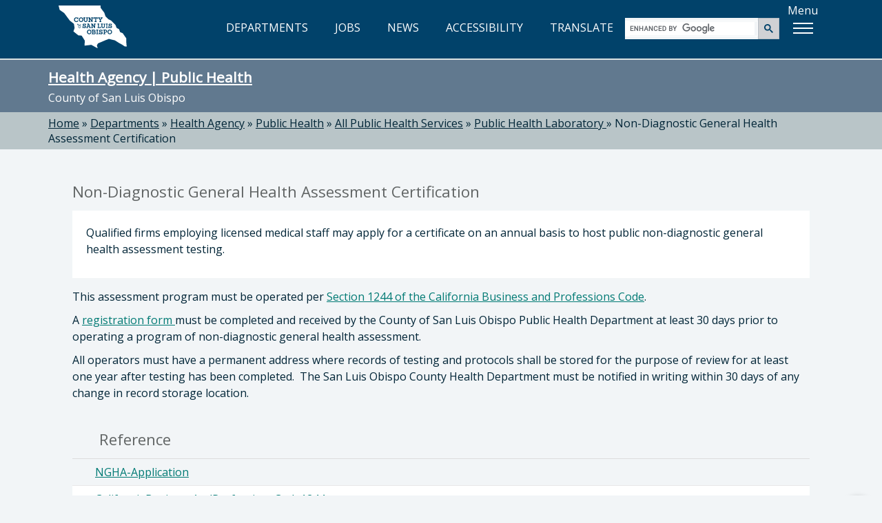

--- FILE ---
content_type: text/html; charset=utf-8
request_url: https://www.slocounty.ca.gov/departments/health-agency/public-health/all-public-health-services/public-health-laboratory/non-diagnostic-general-health-assessment-certifica
body_size: 5433
content:
<!DOCTYPE html>
<html lang="en">
<head>
    <meta charset="utf-8">
    <meta name="viewport" content="width=device-width, initial-scale=1.0">
    <meta http-equiv="X-UA-Compatible" content="ie=edge" />
    <meta name="format-detection" content="telephone=no" />

    <link rel="icon" href="/images/webp/favicon.ico" type="image/x-icon">
    <link rel="shortcut icon" href="/images/webp/favicon.ico" type="image/x-icon">

    

    
    <link href="/css/bundles/main-bundle/main-bundle.min.css.gz?v=I9DOr-P8ns4mm7u4fhhkIIfETjbSQ6EGob3_6O5EN-k" rel="stylesheet" />

    <script src="/js/bundles/header-bundle/header-bundle.min.js.gz?v=E3mqlelqR7nQn3vcrYU-Rk-zTKXAW_nxzfE7aQjNYLM"></script>

    <link href="/js/bundles/footer-bundle/footer-bundle.min.js.gz?v=9ZdO4GxQ5acQVPGNCNtJLsBaT5uKMkelUsNuvK7NFQc" rel="preload" as="script" />
    
        <link href="/js/bundles/form-bundle/form-bundle.min.js.gz?v=5Zfu7Wi_OLqOXJ0yozM22vRfkzTaBxwW-6f1O6KeyJA" rel="preload" as="script" />
    



<link href="https://fonts.googleapis.com/css?family=Open+Sans" rel="stylesheet">

<!-- Google Translate -->
<script type="text/javascript" src="/js/individual/scripts/GoogleTranslate.min.js.gz?v=UcGq-tY5kgiBadoBAjYV8AYi0gmLN7RUQyIgwgv0bks" defer></script>
<script type="text/javascript" defer>
    function googleTranslateElementInit() {
        new google.translate.TranslateElement({ pageLanguage: 'en', includedLanguages: 'es,fr,it,ja,zh-TW,ko,vi,th', layout: google.translate.TranslateElement.InlineLayout.HORIZONTAL }, 'google_translate_element');
    }
</script>
<script type="text/javascript" src="https://translate.google.com/translate_a/element.js?cb=googleTranslateElementInit" defer></script>

<!-- FontAwesome: version 7.x kit script -->
<!-- styles included: classic/solid, classic/regular, brands -->
<script src="https://kit.fontawesome.com/6a7a16eb17.js" crossorigin="anonymous"></script>

    
    

    
  <title>Non-Diagnostic General Health Assessment Certification - County of San Luis Obispo</title>
  <meta property="og:title" content="Non-Diagnostic General Health Assessment Certification" />
  <meta name="keywords" content="Laboratory tests">
  <link rel="canonical" href="https://www.slocounty.ca.gov/departments/health-agency/public-health/all-public-health-services/public-health-laboratory/non-diagnostic-general-health-assessment-certifica" />


    
    <script type="text/javascript" src="/Kentico.Resource/WebAnalytics/Logger.js?Culture=en-US&amp;HttpStatus=200&amp;Value=0" async></script>
</head>
<body>
    <!-- Google Tag Manager (noscript) -->
    
        <noscript>
            <iframe src="https://www.googletagmanager.com/ns.html?id=GTM-PT92XTQS"
                    height="0" width="0" style="display:none;visibility:hidden"></iframe>
        </noscript>
    

    
        <!--<vc:ada-quick-nav />-->
        <a id="skipnav" class="skipLink" href="#pubweb-page-content">Skip to main content</a>

<!--
  <a id="accessible-header" class="skipLink" href="#accessible-header-nav">Skip to navigation</a>

{
    // TODO: Try out screen reader nav
    List<NavigationItem> navItems = new List<NavigationItem>();
    navItems.Add(new NavigationItem("Departments") { LinkHref = "/Departments" });
    navItems.Add(new NavigationItem("Jobs") { LinkHref = "https://www.governmentjobs.com/careers/slocountyca", LinkTarget = "_blank" });
}
<vc:screen-reader-navigation x-navigation-items="navItems" x-navigation-id="accessible-header-nav" />
-->

<header>
    <div class="container">
        <div class="row">
            <!-- Google Translate -->
            <div id="g-translate" class="bg-lightslate col-sm-12">
                <div id="google_translate_element"></div> <span>Please see the <a href="/Home/Google-Translate-Disclaimer" id="disclaimer">disclaimer regarding use and reliability of Google translate</a></span>
                <a href="#" id="hide-translate" class="pull-right"><i class="fa-regular fa-circle-xmark" aria-hidden="true"></i>Close</a>
            </div>
        </div>
        <div class="interior-nav">
            <!-- County Logo -->
            <a class="county-logo" href="/Home">
                <img src="/images/optimized/logo_CSL.svg" alt="County of San Luis Obispo home" />
            </a>
            <!-- Nav Links (desktop view) -->
            <nav title="top">
                <ul id="expandedNavLinks" class="nav navbar-nav navbar-right">
                    <li><a href="/Departments"><i class="fa-regular fa-building-columns" aria-hidden="true"></i> DEPARTMENTS</a></li>
                    <li><a href="https://www.governmentjobs.com/careers/slocountyca" target="_blank"><i class="fa-solid fa-briefcase" aria-hidden="true"></i> JOBS</a></li>
                    <li><a href="/Home/County-News"><i class="fa-regular fa-newspaper" aria-hidden="true"></i> NEWS</a></li>
                    <li><a href="/Home/Accessibility" id="accessibility-icon-link"><i class="fa-solid fa-universal-access" aria-hidden="true"></i> ACCESSIBILITY</a></li>
                    <li><a id="show-translate-mobile" class="show-translate-all" href="#"><i class="fa-regular fa-language" aria-hidden="true"></i> TRANSLATE</a></li>
                </ul>
            </nav>
            <!-- Google Search (desktop view) -->
            <div id="expandedGoogleSearch">
                <gcse:searchbox-only></gcse:searchbox-only>
            </div>
            <!-- Menu Button -->
            <div id="menuLabelContainer" class="center-flex">
                <p id="menuButtonLabel" class="hideMobile">Menu</p>
                <div id="menuButton" aria-labelledby="menuButtonLabel" role="button" class="show-menu-button" tabindex="0" aria-expanded="false">
                    <span class="icon-bar"></span>
                    <span class="icon-bar"></span>
                    <span class="icon-bar"></span>
                </div>
            </div>
        </div>

        <!-- Mega Menu -->
        <div id="megaMenuContainer" class="menu-container">
            <div class="megaMenu">
                <!-- Google Search (mobile view) -->
                <div id="collapsedGoogleSearch" class="collapsed-menu-form">
                    <gcse:searchbox-only></gcse:searchbox-only>
                </div>
                <!-- Mobile-only nav -->
                <ul id="mobileOnlyNav" title="top" role="navigation">
                    <li>
                        <a href="/Departments">
                            <i class="fa-regular fa-building-columns" aria-hidden="true"></i> DEPARTMENTS<span aria-hidden="true">»</span>
                        </a>
                    </li>
                    <li>
                        <a href="https://www.governmentjobs.com/careers/slocountyca" target="_blank">
                            <i class="fa-solid fa-briefcase" aria-hidden="true"></i> JOBS<span aria-hidden="true">»</span>
                        </a>
                    </li>
                    <li>
                        <a href="/Home/County-News">
                            <i class="fa-regular fa-newspaper" aria-hidden="true"></i> NEWS<span aria-hidden="true">»</span>
                        </a>
                    </li>
                    <li>
                        <a href="/Home/Accessibility">
                            <i class="fa-solid fa-universal-access" aria-hidden="true"></i> ACCESSIBILITY<span aria-hidden="true">»</span>
                        </a>
                    </li>
                    <li>
                        <a id="show-translate" class="show-translate-all" href="#">
                            <i class="fa-regular fa-language" aria-hidden="true"></i> TRANSLATE<span aria-hidden="true">»</span>
                        </a>
                    </li>
                </ul>
                <!-- Mega Menu starts here -->
                <ul id="menubar" title="main" aria-label="use arrow keys to navigate menu" role="navigation">
                    <li role="none">
                        <a href="#" class="menuHeader border-top-teal" role="menuitem"><i class="fa-regular fa-star" aria-hidden="true"></i> Popular</a>
                        <ul class="border-bottom-teal" role="menu">
                            <!-- EXAMPLE OF MEGA-MENU NESTED LISTS WITH HEADINGS: -->
                            <!--li>
                                <a href="#">School</a>
                                <ul>
                                    <li><a href="#">Leadership</a></li>
                                    <li><a href="#">History</a></li>
                                    <li><a href="#">Locations</a></li>
                                    <li><a href="#">Careers</a></li>
                                </ul>
                            </li>
                            <li>
                                <a href="#">Study</a>
                                <ul>
                                    <li><a href="#">Undergraduate</a></li>
                                    <li><a href="#">Masters</a></li>
                                    <li><a href="#">International</a></li>
                                    <li><a href="#">Online</a></li>
                                </ul>
                            </li>-->
                                                        
                            <!-- populated by NavigationRepository & NavigationMenu.js -->
                            <li id="popularMenu" role="none"></li>
                        </ul>
                    </li>
                    <li role="none">
                        <a href="#" class="menuHeader border-top-lightbrown" role="menuitem"><i class="fa-regular fa-square-check" aria-hidden="true"></i> Apply</a>
                        <ul class="border-bottom-lightbrown" role="menu">
                            <!-- populated by NavigationRepository & NavigationMenu.js -->
                            <li id="applyMenu" role="none"></li>
                        </ul>
                    </li>
                    <li role="none">
                        <a href="#" class="menuHeader border-top-mint" role="menuitem"><i class="fa-solid fa-dollar-sign" aria-hidden="true"></i> Payment</a>
                        <ul class="border-bottom-mint" role="menu">
                            <!-- populated by NavigationRepository & NavigationMenu.js -->
                            <li id="paymentMenu" role="none"></li>
                        </ul>
                    </li>
                    <li role="none">
                        <a href="#" class="menuHeader border-top-mocha" role="menuitem"><i class="fa-solid fa-magnifying-glass" aria-hidden="true"></i> Find</a>
                        <ul class="border-bottom-mocha" role="menu">
                            <!-- populated by NavigationRepository & NavigationMenu.js -->
                            <li id="findMenu" role="none"></li>
                        </ul>
                    </li>
                    <li role="none">
                        <a href="#" class="menuHeader border-top-creamycoffee" role="menuitem"><i class="fa-regular fa-comment" aria-hidden="true"></i> Contact</a>
                        <ul class="border-bottom-creamycoffee" role="menu">
                            <!-- populated by BrandingRepository & NavigationMenu.js -->
                            <li id="contactMenu" role="none"></li>
                        </ul>
                    </li>
                </ul>
            </div>
        </div>
    </div>
</header>

<!-- MOBILE NAV -->
<nav title="top" id="collapsed-menu" class="collapsed-menu-interior">
    <!-- Main Navigation -->
    <ul>
        <!-- Nav Links (mobile view) -->
        <li id="collapsedNavLinks">
            <ul>
                <li role="none">
                    <a class="no-expand" href="/Departments">
                        <i class="fa-regular fa-building-columns" aria-hidden="true"></i> DEPARTMENTS<span aria-hidden="true">»</span>
                    </a>
                </li>
                <li role="none">
                    <a class="no-expand" href="https://www.governmentjobs.com/careers/slocountyca">
                        <i class="fa-solid fa-briefcase" aria-hidden="true"></i> JOBS<span aria-hidden="true">»</span>
                    </a>
                </li>
                <li role="none">
                    <a class="no-expand" href="/Home/County-News">
                        <i class="fa-regular fa-newspaper" aria-hidden="true"></i> NEWS<span aria-hidden="true">»</span>
                    </a>
                </li>
                <li role="none">
                    <a class="no-expand" href="/Home/Accessibility">
                        <i class="fa-solid fa-universal-access" aria-hidden="true"></i> ACCESSIBILITY<span aria-hidden="true">»</span>
                    </a>
                </li>
                <li role="none">
                    <a id="show-translate" class="no-expand show-translate-all" href="#">
                        <i class="fa-regular fa-language" aria-hidden="true"></i> TRANSLATE<span aria-hidden="true">»</span>
                    </a>
                </li>
            </ul>
        </li>
    </ul>
</nav>
<!-- end collapsed menu -->
        
    

    

    

  

<!-- DEPARTMENT HERO -->


<div id="hero-interior" class="container-fluid bg-slate">
  

  <section title="sitewide notices">
  </section>

    <div class="container">
        <div class="row">
            <h2 class="h1" id="heroTitle"><a href="/Departments/Health-Agency/Public-Health.aspx">Health Agency | Public Health</a></h2>
            <p>County of San Luis Obispo</p>
        </div>
    </div>
</div>

<!-- BREADCRUMBS -->

  <div id="breadcrumbs-interior" class="container-fluid bg-lightslate">
    <div class="container">
      <div class="row">
        <div role="navigation" aria-label="breadcrumbs">
              <span class="breadcrumb-item"><a href="/">Home</a></span>
              <span> » </span>
              <span class="breadcrumb-item"><a href="/departments">Departments</a></span>
              <span> » </span>
              <span class="breadcrumb-item"><a href="/departments/health-agency">Health Agency</a></span>
              <span> » </span>
              <span class="breadcrumb-item"><a href="/departments/health-agency/public-health">Public Health</a></span>
              <span> » </span>
              <span class="breadcrumb-item"><a href="/departments/health-agency/public-health/all-public-health-services">All Public Health Services</a></span>
              <span> » </span>
              <span class="breadcrumb-item"><a href="/departments/health-agency/public-health/all-public-health-services/public-health-laboratory">Public Health Laboratory </a></span>
              <span> » </span>
              <span class="breadcrumb-item" aria-current="true" tabindex="0">Non-Diagnostic General Health Assessment Certification</span>
        </div>
      </div>
    </div>
  </div>


<!-- DEPARTMENT SPECIFIC CONTENT -->
<div aria-describedby="heroTitle" id="pubweb-page-content" tabindex="-1" role="main">
  <div id="department" class="container-fluid">
    <div class="container">
      <div class="row">
        <!-- MAIN CONTENT -->
        <div class="col-sm-12">
          <div class="dept-main-content">
            <div class="body-content">
              

<h2 class="serviceTitle">Non-Diagnostic General Health Assessment Certification </h2>



  <div class="body-content featured-service-header" id="description">
    <p>Qualified firms employing licensed medical staff may apply for a certificate on an annual basis to host public non-diagnostic general health assessment testing.</p>

  </div>



                
<div>
  







    <div class="fr-view">
        <p>This assessment program must be operated per <a href="/departments/health-agency/public-health/forms-documents/laboratory/additional-documents/californiabusinessandprofessionscode1244"><u>Section 1244 of the California Business and Professions Code</u></a>.</p><p>A <a href="/departments/health-agency/public-health/forms-documents/laboratory/additional-documents/ngha-application">registration form </a>must be completed and received by the County of San Luis Obispo Public Health Department at least 30 days prior to operating a program of non-diagnostic general health assessment.</p><p>All operators must have a permanent address where records of testing and protocols shall be stored for the purpose of review for at least one year after testing has been completed.&nbsp; The San Luis Obispo County Health Department must be notified in writing within 30 days of any change in record storage location.</p><p>&nbsp;</p>
    </div>


    


</div>
                
<div>
  
</div>
              


              

  <h2><i class="fa fa-book" aria-hidden="true"></i> Reference</h2>
  <table class="table table-striped" role="presentation">
        <tr>
          <td>
            <a href="/departments/health-agency/public-health/forms-documents/laboratory/additional-documents/ngha-application"><i class="fa fa-file-text-o" aria-hidden="true"></i>NGHA-Application </a>
          </td>
        </tr>
        <tr>
          <td>
            <a href="/departments/health-agency/public-health/forms-documents/laboratory/additional-documents/californiabusinessandprofessionscode1244"><i class="fa fa-file-text-o" aria-hidden="true"></i>CaliforniaBusinessAndProfessionsCode1244 </a>
          </td>
        </tr>
  </table>

              
            </div>
          </div>
        </div>
      </div>
    </div>
  </div>
</div>


    
        <!--<vc:ada-quick-nav />-->
        

<!-- FOOTER -->
<footer id="footer" class="container-fluid bg-darkblue">
    <div class="container">
        <div class="row">
            <div class="col-xs-12 col-md-7 col-lg-8">
                <img class="footer-seal" src="/images/optimized/seal_CSL.webp" alt="County seal" />
                <div class="footer-county-info">
                    <div class="title">County Government Center</div>
                    <p>1055 Monterey Street, San Luis Obispo, CA 93408</p>
                    <a class="footerFirstLink btn btn-lg btn-read-more btn-footer" target="_blank" href="https://www.google.com/maps/place/1055+Monterey+St,+San+Luis+Obispo,+CA+93408">View Map<span class="sr-only"> opens in new tab</span></a>
                    <p>County Phone Directory: <strong>805-781-5000</strong></p>
                    <p>(Toll free: <strong>800-834-4636</strong>)</p>
                </div>
            </div>
            <div class="col-xs-12 col-md-5 col-lg-4">
                <div class="footer-county-connect">
                    <div class="title">Connect with the County</div>
                    <div class="footer-social">
                        <ul>
                            <li class="social-icons"><a href="https://www.facebook.com/SLOCountyGov" target="_blank" title="Facebook" aria-label="facebook, opens in new tab"><i class="fa-brands fa-facebook-f"></i></a></li>
                            <li class="social-icons"><a href="https://www.youtube.com/user/slocountygov" target="_blank" title="Youtube" aria-label="youtube, opens in new tab"><i class="fa-brands fa-youtube"></i></a></li>
                            <li class="social-icons"><a href="https://www.flickr.com/photos/146770992@N06/" target="_blank" title="Flickr" aria-label="flickr, opens in new tab"><i class="fa-brands fa-flickr"></i></a></li>
                            <li class="social-icons"><a href="https://www.instagram.com/countyofslo/" target="_blank" title="Instagram" aria-label="instagram, opens in new tab"><i class="fa-brands fa-instagram"></i></a></li>
                        </ul>
                    </div>
                    <hr class="footer-hr">
                    <div class="footer-links footer-links-top-spacing">
                        <ul>
                            <li><a href="/Home/Contact-Us"><span>Contact the County</span></a></li>
                            <li><a href="/Home/Online-Privacy,-Security,-and-Conditions-of-Use-Po"><span>Privacy Policy</span></a></li>
                            <li><a href="/home/senate-bill-no-272-(sb-272)-california-public-reco"><span>SB 272</span></a></li>
                            <li><a href="/Home/Accessibility"><span>Accessibility</span></a></li>
                        </ul>
                    </div>
                    <div class="footer-fineprint">
                        <p>© 2026 County of San Luis Obispo, California</p>
                    </div>
                </div>
            </div>
        </div>
    </div>

    <!-- BACK TO TOP BTN -->
    <div id="back-to-top" data-backtotop="Back to top" tabindex="0">
        <img src="/images/optimized/back-to-top.svg" alt="Return to the top of the page" />
    </div>
</footer>
        
    

    

    <script src="/js/bundles/form-bundle/form-bundle.min.js.gz?v=5Zfu7Wi_OLqOXJ0yozM22vRfkzTaBxwW-6f1O6KeyJA"></script>


<!-- Javascripts File -->

    <script src="/js/bundles/footer-bundle/footer-bundle.min.js.gz?v=9ZdO4GxQ5acQVPGNCNtJLsBaT5uKMkelUsNuvK7NFQc"></script>
    
    <!-- Google Analytics via Tag Manager  -->
    <script>
        (function (w, d, s, l, i) {
            w[l] = w[l] || []; w[l].push({
                'gtm.start':
                    new Date().getTime(), event: 'gtm.js'
            }); var f = d.getElementsByTagName(s)[0],
                j = d.createElement(s), dl = l != 'dataLayer' ? '&l=' + l : ''; j.async = true; j.src =
                    'https://www.googletagmanager.com/gtm.js?id=' + i + dl; f.parentNode.insertBefore(j, f);
        })(window, document, 'script', 'dataLayer', 'GTM-PT92XTQS');
    </script>

    <!-- Monsido -->
    <script type="text/javascript">
      window._monsido = window._monsido || {
        token: "tehN-r_TJ4y49Q9Zls8Lcw",
        statistics: {
          enabled: true,
          cookieLessTracking: true,
          documentTracking: {
            enabled: false,
            documentCls: "monsido_download",
            documentIgnoreCls: "monsido_ignore_download",
            documentExt: [".pdf", ".xlsx", ".xls", ".doc", ".docx"],
          },
        },
        heatmap: {
          enabled: true,
        },
      };
    </script>
    <script type="text/javascript" async src="https://app-script.monsido.com/v2/monsido-script.js"></script>


<script type="text/javascript">
    // Exposes window['aspnetValidation']
    var v = new aspnetValidation.ValidationService();
    v.bootstrap();
</script>

    
    
</body>
</html>

--- FILE ---
content_type: application/javascript
request_url: https://www.slocounty.ca.gov/js/bundles/form-bundle/form-bundle.min.js.gz?v=5Zfu7Wi_OLqOXJ0yozM22vRfkzTaBxwW-6f1O6KeyJA
body_size: 33328
content:
window.kentico=window.kentico||{},window.kentico._forms=window.kentico._forms||{},window.kentico._forms.formFileUploaderComponent=function(e){function t(e){e.fileUploaderDisabledElements.forEach((function(t){e.elements[t].disabled=!1}))}return{attachScript:function(i){var n=e.getElementById(i.fileInputId),a=e.getElementById(i.fileInputId+"-placeholder"),r=e.getElementById(i.fileInputId+"-replacement"),o=e.getElementById(i.fileInputId+"-button"),s=e.getElementById(i.fileInputId+"-icon"),l=e.getElementById(i.tempFileIdentifierInputId),c=e.getElementById(i.systemFileNameInputId),u=e.getElementById(i.originalFileNameInputId),f=e.getElementById(i.deletePersistentFileInputId),d=i.tempFileOriginalName,p=i.deleteFileIconButtonTitle;a.originalText=a.innerText,o.originalText=o.innerText,(u.value||d)&&"FALSE"===f.value.toUpperCase()&&(a.innerText=i.originalFileNamePlain||d,o.removeAttribute("hidden"),s.setAttribute("data-icon","remove"),s.setAttribute("title",p),r.removeAttribute("hidden"),n.setAttribute("hidden","hidden"));var v=function(){if(l.value){var e=new XMLHttpRequest;e.open("POST",i.deleteEndpoint+"&tempFileIdentifier="+l.value),e.send()}},h=function(){c.value&&(f.value=!0),v(),function(e,t,i,n,a,r){e.value=null,e.removeAttribute("hidden"),t.setAttribute("hidden","hidden"),i.innerText=i.originalText,n.value="",a.setAttribute("hidden","hidden"),r.setAttribute("data-icon","select"),r.removeAttribute("title")}(n,r,a,l,o,s)};o.addEventListener("click",h),s.addEventListener("click",(function(e){"remove"===s.getAttribute("data-icon")&&(e.preventDefault(),h())})),n.addEventListener("change",(function(){if(n.value){o.removeAttribute("hidden"),s.setAttribute("data-icon","loading"),function(e){e.fileUploaderDisabledElements=[];for(var t=e.elements,i=0;i<t.length;i++){var n=t[i];n.disabled||(e.fileUploaderDisabledElements.push(i),n.disabled=!0)}}(n.form);var e=n.files[0];if(void 0!==e&&e.size>1024*i.maxFileSize)return n.value=null,l.value="",u="",window.alert(i.maxFileSizeExceededErrorMessage),t(n.form),void s.setAttribute("data-icon","select");var d=new FormData,h=new XMLHttpRequest;h.contentType="multipart/form-data",d.append("file",e),h.addEventListener("load",(function(e){if(4===h.readyState){if(200===h.status){var i=h.response;if("string"==typeof i&&(i=JSON.parse(i)),i.errorMessage)n.value=null,alert(i.errorMessage),s.setAttribute("data-icon","select"),o.setAttribute("hidden","hidden");else{c.value&&(f.value=!0),v();var u=n.files[0].name;l.value=i.fileIdentifier,a.innerText=u,o.removeAttribute("hidden"),s.setAttribute("data-icon","remove"),s.setAttribute("title",p),r.innerText=u,r.removeAttribute("hidden"),n.setAttribute("hidden","hidden")}}else alert("Error sending file: "+h.statusText),s.setAttribute("data-icon","select"),o.setAttribute("hidden","hidden");o.innerHTML=o.originalText,t(n.form)}})),h.upload.addEventListener("progress",(function(e){o.innerText=parseInt(e.loaded/e.total*100)+"%"})),h.open("POST",i.submitEndpoint),h.responseType="json",h.send(d)}}))}}}(document),function(e,t){if("object"==typeof exports&&"object"==typeof module)module.exports=t();else if("function"==typeof define&&define.amd)define([],t);else{var i=t();for(var n in i)("object"==typeof exports?exports:e)[n]=i[n]}}("undefined"!=typeof self?self:this,(function(){return function(){"use strict";var e={8741:function(e,t){Object.defineProperty(t,"__esModule",{value:!0}),t.default=void 0;var i=!("undefined"==typeof window||!window.document||!window.document.createElement);t.default=i},3976:function(e,t,i){Object.defineProperty(t,"__esModule",{value:!0}),t.default=void 0;var n=i(2839),a={_maxTestPos:500,placeholder:"_",optionalmarker:["[","]"],quantifiermarker:["{","}"],groupmarker:["(",")"],alternatormarker:"|",escapeChar:"\\",mask:null,regex:null,oncomplete:function(){},onincomplete:function(){},oncleared:function(){},repeat:0,greedy:!1,autoUnmask:!1,removeMaskOnSubmit:!1,clearMaskOnLostFocus:!0,insertMode:!0,insertModeVisual:!0,clearIncomplete:!1,alias:null,onKeyDown:function(){},onBeforeMask:null,onBeforePaste:function(e,t){return"function"==typeof t.onBeforeMask?t.onBeforeMask.call(this,e,t):e},onBeforeWrite:null,onUnMask:null,showMaskOnFocus:!0,showMaskOnHover:!0,onKeyValidation:function(){},skipOptionalPartCharacter:" ",numericInput:!1,rightAlign:!1,undoOnEscape:!0,radixPoint:"",_radixDance:!1,groupSeparator:"",keepStatic:null,positionCaretOnTab:!0,tabThrough:!1,supportsInputType:["text","tel","url","password","search"],ignorables:[n.keys.Backspace,n.keys.Tab,n.keys.Pause,n.keys.Escape,n.keys.PageUp,n.keys.PageDown,n.keys.End,n.keys.Home,n.keys.ArrowLeft,n.keys.ArrowUp,n.keys.ArrowRight,n.keys.ArrowDown,n.keys.Insert,n.keys.Delete,n.keys.ContextMenu,n.keys.F1,n.keys.F2,n.keys.F3,n.keys.F4,n.keys.F5,n.keys.F6,n.keys.F7,n.keys.F8,n.keys.F9,n.keys.F10,n.keys.F11,n.keys.F12,n.keys.Process,n.keys.Unidentified,n.keys.Shift,n.keys.Control,n.keys.Alt,n.keys.Tab,n.keys.AltGraph,n.keys.CapsLock],isComplete:null,preValidation:null,postValidation:null,staticDefinitionSymbol:void 0,jitMasking:!1,nullable:!0,inputEventOnly:!1,noValuePatching:!1,positionCaretOnClick:"lvp",casing:null,inputmode:"text",importDataAttributes:!0,shiftPositions:!0,usePrototypeDefinitions:!0,validationEventTimeOut:3e3,substitutes:{}};t.default=a},7392:function(e,t){Object.defineProperty(t,"__esModule",{value:!0}),t.default=void 0,t.default={9:{validator:"[0-9０-９]",definitionSymbol:"*"},a:{validator:"[A-Za-zА-яЁёÀ-ÿµ]",definitionSymbol:"*"},"*":{validator:"[0-9０-９A-Za-zА-яЁёÀ-ÿµ]"}}},253:function(e,t){Object.defineProperty(t,"__esModule",{value:!0}),t.default=function(e,t,i){if(void 0===i)return e.__data?e.__data[t]:null;e.__data=e.__data||{},e.__data[t]=i}},3776:function(e,t,i){Object.defineProperty(t,"__esModule",{value:!0}),t.Event=void 0,t.off=function(e,t){var i,n;return f(this[0])&&e&&(i=this[0].eventRegistry,n=this[0],e.split(" ").forEach((function(e){var a=l(e.split("."),2);(function(e,n){var a,r,o=[];if(e.length>0)if(void 0===t)for(a=0,r=i[e][n].length;a<r;a++)o.push({ev:e,namespace:n&&n.length>0?n:"global",handler:i[e][n][a]});else o.push({ev:e,namespace:n&&n.length>0?n:"global",handler:t});else if(n.length>0)for(var s in i)for(var l in i[s])if(l===n)if(void 0===t)for(a=0,r=i[s][l].length;a<r;a++)o.push({ev:s,namespace:l,handler:i[s][l][a]});else o.push({ev:s,namespace:l,handler:t});return o})(a[0],a[1]).forEach((function(e){var t=e.ev,a=e.handler;!function(e,t,a){if(e in i==1)if(n.removeEventListener?n.removeEventListener(e,a,!1):n.detachEvent&&n.detachEvent("on".concat(e),a),"global"===t)for(var r in i[e])i[e][r].splice(i[e][r].indexOf(a),1);else i[e][t].splice(i[e][t].indexOf(a),1)}(t,e.namespace,a)}))}))),this},t.on=function(e,t){if(f(this[0])){var i=this[0].eventRegistry,n=this[0];e.split(" ").forEach((function(e){var a=l(e.split("."),2),r=a[0],o=a[1];!function(e,a){n.addEventListener?n.addEventListener(e,t,!1):n.attachEvent&&n.attachEvent("on".concat(e),t),i[e]=i[e]||{},i[e][a]=i[e][a]||[],i[e][a].push(t)}(r,void 0===o?"global":o)}))}return this},t.trigger=function(e){var t=arguments;if(f(this[0]))for(var i=this[0].eventRegistry,n=this[0],r="string"==typeof e?e.split(" "):[e.type],s=0;s<r.length;s++){var l=r[s].split("."),c=l[0],u=l[1]||"global";if(void 0!==document&&"global"===u){var d,p={bubbles:!0,cancelable:!0,composed:!0,detail:arguments[1]};if(document.createEvent){try{"input"===c?(p.inputType="insertText",d=new InputEvent(c,p)):d=new CustomEvent(c,p)}catch(e){(d=document.createEvent("CustomEvent")).initCustomEvent(c,p.bubbles,p.cancelable,p.detail)}e.type&&(0,a.default)(d,e),n.dispatchEvent(d)}else(d=document.createEventObject()).eventType=c,d.detail=arguments[1],e.type&&(0,a.default)(d,e),n.fireEvent("on"+d.eventType,d)}else if(void 0!==i[c]){arguments[0]=arguments[0].type?arguments[0]:o.default.Event(arguments[0]),arguments[0].detail=arguments.slice(1);var v=i[c];("global"===u?Object.values(v).flat():v[u]).forEach((function(e){return e.apply(n,t)}))}}return this};var n,a=u(i(600)),r=u(i(9380)),o=u(i(4963)),s=u(i(8741));function l(e,t){return function(e){if(Array.isArray(e))return e}(e)||function(e,t){var i=null==e?null:"undefined"!=typeof Symbol&&e[Symbol.iterator]||e["@@iterator"];if(null!=i){var n,a,r,o,s=[],l=!0,c=!1;try{if(r=(i=i.call(e)).next,0===t){if(Object(i)!==i)return;l=!1}else for(;!(l=(n=r.call(i)).done)&&(s.push(n.value),s.length!==t);l=!0);}catch(e){c=!0,a=e}finally{try{if(!l&&null!=i.return&&(o=i.return(),Object(o)!==o))return}finally{if(c)throw a}}return s}}(e,t)||function(e,t){if(e){if("string"==typeof e)return c(e,t);var i=Object.prototype.toString.call(e).slice(8,-1);return"Object"===i&&e.constructor&&(i=e.constructor.name),"Map"===i||"Set"===i?Array.from(e):"Arguments"===i||/^(?:Ui|I)nt(?:8|16|32)(?:Clamped)?Array$/.test(i)?c(e,t):void 0}}(e,t)||function(){throw new TypeError("Invalid attempt to destructure non-iterable instance.\nIn order to be iterable, non-array objects must have a [Symbol.iterator]() method.")}()}function c(e,t){(null==t||t>e.length)&&(t=e.length);for(var i=0,n=new Array(t);i<t;i++)n[i]=e[i];return n}function u(e){return e&&e.__esModule?e:{default:e}}function f(e){return e instanceof Element}t.Event=n,"function"==typeof r.default.CustomEvent?t.Event=n=r.default.CustomEvent:s.default&&(t.Event=n=function(e,t){t=t||{bubbles:!1,cancelable:!1,composed:!0,detail:void 0};var i=document.createEvent("CustomEvent");return i.initCustomEvent(e,t.bubbles,t.cancelable,t.detail),i},n.prototype=r.default.Event.prototype)},600:function(e,t){function i(e){return i="function"==typeof Symbol&&"symbol"==typeof Symbol.iterator?function(e){return typeof e}:function(e){return e&&"function"==typeof Symbol&&e.constructor===Symbol&&e!==Symbol.prototype?"symbol":typeof e},i(e)}Object.defineProperty(t,"__esModule",{value:!0}),t.default=function e(){var t,n,a,r,o,s,l=arguments[0]||{},c=1,u=arguments.length,f=!1;for("boolean"==typeof l&&(f=l,l=arguments[c]||{},c++),"object"!==i(l)&&"function"!=typeof l&&(l={});c<u;c++)if(null!=(t=arguments[c]))for(n in t)a=l[n],l!==(r=t[n])&&(f&&r&&("[object Object]"===Object.prototype.toString.call(r)||(o=Array.isArray(r)))?(o?(o=!1,s=a&&Array.isArray(a)?a:[]):s=a&&"[object Object]"===Object.prototype.toString.call(a)?a:{},l[n]=e(f,s,r)):void 0!==r&&(l[n]=r));return l}},4963:function(e,t,i){Object.defineProperty(t,"__esModule",{value:!0}),t.default=void 0;var n=s(i(600)),a=s(i(9380)),r=s(i(253)),o=i(3776);function s(e){return e&&e.__esModule?e:{default:e}}var l=a.default.document;function c(e){return e instanceof c?e:this instanceof c?void(null!=e&&e!==a.default&&(this[0]=e.nodeName?e:void 0!==e[0]&&e[0].nodeName?e[0]:l.querySelector(e),void 0!==this[0]&&null!==this[0]&&(this[0].eventRegistry=this[0].eventRegistry||{}))):new c(e)}c.prototype={on:o.on,off:o.off,trigger:o.trigger},c.extend=n.default,c.data=r.default,c.Event=o.Event;var u=c;t.default=u},9845:function(e,t,i){Object.defineProperty(t,"__esModule",{value:!0}),t.mobile=t.iphone=t.ie=void 0;var n,a=(n=i(9380))&&n.__esModule?n:{default:n},r=a.default.navigator&&a.default.navigator.userAgent||"",o=r.indexOf("MSIE ")>0||r.indexOf("Trident/")>0,s=navigator.userAgentData&&navigator.userAgentData.mobile||a.default.navigator&&a.default.navigator.maxTouchPoints||"ontouchstart"in a.default,l=/iphone/i.test(r);t.iphone=l,t.mobile=s,t.ie=o},7184:function(e,t){Object.defineProperty(t,"__esModule",{value:!0}),t.default=function(e){return e.replace(i,"\\$1")};var i=new RegExp("(\\"+["/",".","*","+","?","|","(",")","[","]","{","}","\\","$","^"].join("|\\")+")","gim")},6030:function(e,t,i){Object.defineProperty(t,"__esModule",{value:!0}),t.EventHandlers=void 0;var n=i(8711),a=i(2839),r=i(9845),o=i(7215),s=i(7760),l=i(4713);function c(e,t){var i="undefined"!=typeof Symbol&&e[Symbol.iterator]||e["@@iterator"];if(!i){if(Array.isArray(e)||(i=function(e,t){if(e){if("string"==typeof e)return u(e,t);var i=Object.prototype.toString.call(e).slice(8,-1);return"Object"===i&&e.constructor&&(i=e.constructor.name),"Map"===i||"Set"===i?Array.from(e):"Arguments"===i||/^(?:Ui|I)nt(?:8|16|32)(?:Clamped)?Array$/.test(i)?u(e,t):void 0}}(e))||t&&e&&"number"==typeof e.length){i&&(e=i);var n=0,a=function(){};return{s:a,n:function(){return n>=e.length?{done:!0}:{done:!1,value:e[n++]}},e:function(e){throw e},f:a}}throw new TypeError("Invalid attempt to iterate non-iterable instance.\nIn order to be iterable, non-array objects must have a [Symbol.iterator]() method.")}var r,o=!0,s=!1;return{s:function(){i=i.call(e)},n:function(){var e=i.next();return o=e.done,e},e:function(e){s=!0,r=e},f:function(){try{o||null==i.return||i.return()}finally{if(s)throw r}}}}function u(e,t){(null==t||t>e.length)&&(t=e.length);for(var i=0,n=new Array(t);i<t;i++)n[i]=e[i];return n}var f={keyEvent:function(e,t,i,c,u){var d=this.inputmask,p=d.opts,v=d.dependencyLib,h=d.maskset,m=this,g=v(m),y=e.key,k=n.caret.call(d,m),b=p.onKeyDown.call(this,e,n.getBuffer.call(d),k,p);if(void 0!==b)return b;if(y===a.keys.Backspace||y===a.keys.Delete||r.iphone&&y===a.keys.BACKSPACE_SAFARI||e.ctrlKey&&y===a.keys.x&&!("oncut"in m))e.preventDefault(),o.handleRemove.call(d,m,y,k),(0,s.writeBuffer)(m,n.getBuffer.call(d,!0),h.p,e,m.inputmask._valueGet()!==n.getBuffer.call(d).join(""));else if(y===a.keys.End||y===a.keys.PageDown){e.preventDefault();var x=n.seekNext.call(d,n.getLastValidPosition.call(d));n.caret.call(d,m,e.shiftKey?k.begin:x,x,!0)}else y===a.keys.Home&&!e.shiftKey||y===a.keys.PageUp?(e.preventDefault(),n.caret.call(d,m,0,e.shiftKey?k.begin:0,!0)):p.undoOnEscape&&y===a.keys.Escape&&!0!==e.altKey?((0,s.checkVal)(m,!0,!1,d.undoValue.split("")),g.trigger("click")):y!==a.keys.Insert||e.shiftKey||e.ctrlKey||void 0!==d.userOptions.insertMode?!0===p.tabThrough&&y===a.keys.Tab?!0===e.shiftKey?(k.end=n.seekPrevious.call(d,k.end,!0),!0===l.getTest.call(d,k.end-1).match.static&&k.end--,k.begin=n.seekPrevious.call(d,k.end,!0),k.begin>=0&&k.end>0&&(e.preventDefault(),n.caret.call(d,m,k.begin,k.end))):(k.begin=n.seekNext.call(d,k.begin,!0),k.end=n.seekNext.call(d,k.begin,!0),k.end<h.maskLength&&k.end--,k.begin<=h.maskLength&&(e.preventDefault(),n.caret.call(d,m,k.begin,k.end))):e.shiftKey||p.insertModeVisual&&!1===p.insertMode&&(y===a.keys.ArrowRight?setTimeout((function(){var e=n.caret.call(d,m);n.caret.call(d,m,e.begin)}),0):y===a.keys.ArrowLeft&&setTimeout((function(){var e=n.translatePosition.call(d,m.inputmask.caretPos.begin);n.translatePosition.call(d,m.inputmask.caretPos.end),d.isRTL?n.caret.call(d,m,e+(e===h.maskLength?0:1)):n.caret.call(d,m,e-(0===e?0:1))}),0)):o.isSelection.call(d,k)?p.insertMode=!p.insertMode:(p.insertMode=!p.insertMode,n.caret.call(d,m,k.begin,k.begin));return d.isComposing=y==a.keys.Process||y==a.keys.Unidentified,d.ignorable=p.ignorables.includes(y),f.keypressEvent.call(this,e,t,i,c,u)},keypressEvent:function(e,t,i,r,l){var c=this.inputmask||this,u=c.opts,f=c.dependencyLib,d=c.maskset,p=c.el,v=f(p),h=e.key;if(!0===t||e.ctrlKey&&e.altKey||!(e.ctrlKey||e.metaKey||c.ignorable)){if(h){var m,g=t?{begin:l,end:l}:n.caret.call(c,p);h=u.substitutes[h]||h,d.writeOutBuffer=!0;var y=o.isValid.call(c,g,h,r,void 0,void 0,void 0,t);if(!1!==y&&(n.resetMaskSet.call(c,!0),m=void 0!==y.caret?y.caret:n.seekNext.call(c,y.pos.begin?y.pos.begin:y.pos),d.p=m),m=u.numericInput&&void 0===y.caret?n.seekPrevious.call(c,m):m,!1!==i&&(setTimeout((function(){u.onKeyValidation.call(p,h,y)}),0),d.writeOutBuffer&&!1!==y)){var k=n.getBuffer.call(c);(0,s.writeBuffer)(p,k,m,e,!0!==t)}if(e.preventDefault(),t)return!1!==y&&(y.forwardPosition=m),y}}else h===a.keys.Enter&&c.undoValue!==c._valueGet(!0)&&(c.undoValue=c._valueGet(!0),setTimeout((function(){v.trigger("change")}),0))},pasteEvent:function(e){var t,i=this.inputmask,a=i.opts,r=i._valueGet(!0),o=n.caret.call(i,this);i.isRTL&&(t=o.end,o.end=n.translatePosition.call(i,o.begin),o.begin=n.translatePosition.call(i,t));var l=r.substr(0,o.begin),u=r.substr(o.end,r.length);if(l==(i.isRTL?n.getBufferTemplate.call(i).slice().reverse():n.getBufferTemplate.call(i)).slice(0,o.begin).join("")&&(l=""),u==(i.isRTL?n.getBufferTemplate.call(i).slice().reverse():n.getBufferTemplate.call(i)).slice(o.end).join("")&&(u=""),window.clipboardData&&window.clipboardData.getData)r=l+window.clipboardData.getData("Text")+u;else{if(!e.clipboardData||!e.clipboardData.getData)return!0;r=l+e.clipboardData.getData("text/plain")+u}var f=r;if(i.isRTL){f=f.split("");var d,p=c(n.getBufferTemplate.call(i));try{for(p.s();!(d=p.n()).done;){var v=d.value;f[0]===v&&f.shift()}}catch(e){p.e(e)}finally{p.f()}f=f.join("")}if("function"==typeof a.onBeforePaste){if(!1===(f=a.onBeforePaste.call(i,f,a)))return!1;f||(f=r)}(0,s.checkVal)(this,!0,!1,f.toString().split(""),e),e.preventDefault()},inputFallBackEvent:function(e){var t,i=this.inputmask,o=i.opts,c=i.dependencyLib,u=this,d=u.inputmask._valueGet(!0),p=(i.isRTL?n.getBuffer.call(i).slice().reverse():n.getBuffer.call(i)).join(""),v=n.caret.call(i,u,void 0,void 0,!0);if(p!==d){if(t=function(e,t,a){for(var r,s,c,u=e.substr(0,a.begin).split(""),f=e.substr(a.begin).split(""),d=t.substr(0,a.begin).split(""),p=t.substr(a.begin).split(""),v=u.length>=d.length?u.length:d.length,h=f.length>=p.length?f.length:p.length,m="",g=[],y="~";u.length<v;)u.push(y);for(;d.length<v;)d.push(y);for(;f.length<h;)f.unshift(y);for(;p.length<h;)p.unshift(y);var k=u.concat(f),b=d.concat(p);for(s=0,r=k.length;s<r;s++)switch(c=l.getPlaceholder.call(i,n.translatePosition.call(i,s)),m){case"insertText":b[s-1]===k[s]&&a.begin==k.length-1&&g.push(k[s]),s=r;break;case"insertReplacementText":case"deleteContentBackward":k[s]===y?a.end++:s=r;break;default:k[s]!==b[s]&&(k[s+1]!==y&&k[s+1]!==c&&void 0!==k[s+1]||(b[s]!==c||b[s+1]!==y)&&b[s]!==y?b[s+1]===y&&b[s]===k[s+1]?(m="insertText",g.push(k[s]),a.begin--,a.end--):k[s]!==c&&k[s]!==y&&(k[s+1]===y||b[s]!==k[s]&&b[s+1]===k[s+1])?(m="insertReplacementText",g.push(k[s]),a.begin--):k[s]===y?(m="deleteContentBackward",(n.isMask.call(i,n.translatePosition.call(i,s),!0)||b[s]===o.radixPoint)&&a.end++):s=r:(m="insertText",g.push(k[s]),a.begin--,a.end--))}return{action:m,data:g,caret:a}}(d,p,v),(u.inputmask.shadowRoot||u.ownerDocument).activeElement!==u&&u.focus(),(0,s.writeBuffer)(u,n.getBuffer.call(i)),n.caret.call(i,u,v.begin,v.end,!0),!r.mobile&&i.skipNextInsert&&"insertText"===e.inputType&&"insertText"===t.action&&i.isComposing)return!1;switch("insertCompositionText"===e.inputType&&"insertText"===t.action&&i.isComposing?i.skipNextInsert=!0:i.skipNextInsert=!1,t.action){case"insertText":case"insertReplacementText":t.data.forEach((function(e,t){var n=new c.Event("keypress");n.key=e,i.ignorable=!1,f.keypressEvent.call(u,n)})),setTimeout((function(){i.$el.trigger("keyup")}),0);break;case"deleteContentBackward":var h=new c.Event("keydown");h.key=a.keys.Backspace,f.keyEvent.call(u,h);break;default:(0,s.applyInputValue)(u,d),n.caret.call(i,u,v.begin,v.end,!0)}e.preventDefault()}},setValueEvent:function(e){var t=this.inputmask,i=this,a=e&&e.detail?e.detail[0]:arguments[1];void 0===a&&(a=i.inputmask._valueGet(!0)),(0,s.applyInputValue)(i,a),(e.detail&&void 0!==e.detail[1]||void 0!==arguments[2])&&n.caret.call(t,i,e.detail?e.detail[1]:arguments[2])},focusEvent:function(e){var t=this.inputmask,i=t.opts,a=null==t?void 0:t._valueGet();i.showMaskOnFocus&&a!==n.getBuffer.call(t).join("")&&(0,s.writeBuffer)(this,n.getBuffer.call(t),n.seekNext.call(t,n.getLastValidPosition.call(t))),!0!==i.positionCaretOnTab||!1!==t.mouseEnter||o.isComplete.call(t,n.getBuffer.call(t))&&-1!==n.getLastValidPosition.call(t)||f.clickEvent.apply(this,[e,!0]),t.undoValue=null==t?void 0:t._valueGet(!0)},invalidEvent:function(e){this.inputmask.validationEvent=!0},mouseleaveEvent:function(){var e=this.inputmask,t=e.opts,i=this;e.mouseEnter=!1,t.clearMaskOnLostFocus&&(i.inputmask.shadowRoot||i.ownerDocument).activeElement!==i&&(0,s.HandleNativePlaceholder)(i,e.originalPlaceholder)},clickEvent:function(e,t){var i=this.inputmask;i.clicked++;var a=this;if((a.inputmask.shadowRoot||a.ownerDocument).activeElement===a){var r=n.determineNewCaretPosition.call(i,n.caret.call(i,a),t);void 0!==r&&n.caret.call(i,a,r)}},cutEvent:function(e){var t=this.inputmask,i=t.maskset,r=this,l=n.caret.call(t,r),c=t.isRTL?n.getBuffer.call(t).slice(l.end,l.begin):n.getBuffer.call(t).slice(l.begin,l.end),u=t.isRTL?c.reverse().join(""):c.join("");window.navigator.clipboard?window.navigator.clipboard.writeText(u):window.clipboardData&&window.clipboardData.getData&&window.clipboardData.setData("Text",u),o.handleRemove.call(t,r,a.keys.Delete,l),(0,s.writeBuffer)(r,n.getBuffer.call(t),i.p,e,t.undoValue!==t._valueGet(!0))},blurEvent:function(e){var t=this.inputmask,i=t.opts,a=t.dependencyLib;t.clicked=0;var r=a(this),l=this;if(l.inputmask){(0,s.HandleNativePlaceholder)(l,t.originalPlaceholder);var c=l.inputmask._valueGet(),u=n.getBuffer.call(t).slice();""!==c&&(i.clearMaskOnLostFocus&&(-1===n.getLastValidPosition.call(t)&&c===n.getBufferTemplate.call(t).join("")?u=[]:s.clearOptionalTail.call(t,u)),!1===o.isComplete.call(t,u)&&(setTimeout((function(){r.trigger("incomplete")}),0),i.clearIncomplete&&(n.resetMaskSet.call(t),u=i.clearMaskOnLostFocus?[]:n.getBufferTemplate.call(t).slice())),(0,s.writeBuffer)(l,u,void 0,e)),t.undoValue!==t._valueGet(!0)&&(t.undoValue=t._valueGet(!0),r.trigger("change"))}},mouseenterEvent:function(){var e=this.inputmask,t=e.opts.showMaskOnHover,i=this;if(e.mouseEnter=!0,(i.inputmask.shadowRoot||i.ownerDocument).activeElement!==i){var a=(e.isRTL?n.getBufferTemplate.call(e).slice().reverse():n.getBufferTemplate.call(e)).join("");t&&(0,s.HandleNativePlaceholder)(i,a)}},submitEvent:function(){var e=this.inputmask,t=e.opts;e.undoValue!==e._valueGet(!0)&&e.$el.trigger("change"),-1===n.getLastValidPosition.call(e)&&e._valueGet&&e._valueGet()===n.getBufferTemplate.call(e).join("")&&e._valueSet(""),t.clearIncomplete&&!1===o.isComplete.call(e,n.getBuffer.call(e))&&e._valueSet(""),t.removeMaskOnSubmit&&(e._valueSet(e.unmaskedvalue(),!0),setTimeout((function(){(0,s.writeBuffer)(e.el,n.getBuffer.call(e))}),0))},resetEvent:function(){var e=this.inputmask;e.refreshValue=!0,setTimeout((function(){(0,s.applyInputValue)(e.el,e._valueGet(!0))}),0)}};t.EventHandlers=f},9716:function(e,t,i){Object.defineProperty(t,"__esModule",{value:!0}),t.EventRuler=void 0;var n,a=(n=i(2394))&&n.__esModule?n:{default:n},r=i(2839),o=i(8711),s=i(7760),l={on:function(e,t,i){var n=e.inputmask.dependencyLib,l=function(t){t.originalEvent&&(t=t.originalEvent||t,arguments[0]=t);var l,c=this,u=c.inputmask,f=u?u.opts:void 0;if(void 0===u&&"FORM"!==this.nodeName){var d=n.data(c,"_inputmask_opts");n(c).off(),d&&new a.default(d).mask(c)}else{if(["submit","reset","setvalue"].includes(t.type)||"FORM"===this.nodeName||!(c.disabled||c.readOnly&&!("keydown"===t.type&&t.ctrlKey&&t.key===r.keys.c||!1===f.tabThrough&&t.key===r.keys.Tab))){switch(t.type){case"input":if(!0===u.skipInputEvent)return u.skipInputEvent=!1,t.preventDefault();break;case"click":case"focus":return u.validationEvent?(u.validationEvent=!1,e.blur(),(0,s.HandleNativePlaceholder)(e,(u.isRTL?o.getBufferTemplate.call(u).slice().reverse():o.getBufferTemplate.call(u)).join("")),setTimeout((function(){e.focus()}),f.validationEventTimeOut),!1):(l=arguments,void setTimeout((function(){e.inputmask&&i.apply(c,l)}),0))}var p=i.apply(c,arguments);return!1===p&&(t.preventDefault(),t.stopPropagation()),p}t.preventDefault()}};["submit","reset"].includes(t)?(l=l.bind(e),null!==e.form&&n(e.form).on(t,l)):n(e).on(t,l),e.inputmask.events[t]=e.inputmask.events[t]||[],e.inputmask.events[t].push(l)},off:function(e,t){if(e.inputmask&&e.inputmask.events){var i=e.inputmask.dependencyLib,n=e.inputmask.events;for(var a in t&&((n=[])[t]=e.inputmask.events[t]),n){for(var r=n[a];r.length>0;){var o=r.pop();["submit","reset"].includes(a)?null!==e.form&&i(e.form).off(a,o):i(e).off(a,o)}delete e.inputmask.events[a]}}}};t.EventRuler=l},219:function(e,t,i){var n=f(i(2394)),a=i(2839),r=f(i(7184)),o=i(8711),s=i(4713);function l(e,t){(null==t||t>e.length)&&(t=e.length);for(var i=0,n=new Array(t);i<t;i++)n[i]=e[i];return n}function c(e){return c="function"==typeof Symbol&&"symbol"==typeof Symbol.iterator?function(e){return typeof e}:function(e){return e&&"function"==typeof Symbol&&e.constructor===Symbol&&e!==Symbol.prototype?"symbol":typeof e},c(e)}function u(e,t){for(var i=0;i<t.length;i++){var n=t[i];n.enumerable=n.enumerable||!1,n.configurable=!0,"value"in n&&(n.writable=!0),Object.defineProperty(e,(void 0,a=function(e,t){if("object"!==c(e)||null===e)return e;var i=e[Symbol.toPrimitive];if(void 0!==i){var n=i.call(e,"string");if("object"!==c(n))return n;throw new TypeError("@@toPrimitive must return a primitive value.")}return String(e)}(n.key),"symbol"===c(a)?a:String(a)),n)}var a}function f(e){return e&&e.__esModule?e:{default:e}}var d=n.default.dependencyLib,p=function(){function e(t,i,n){!function(e,t){if(!(e instanceof t))throw new TypeError("Cannot call a class as a function")}(this,e),this.mask=t,this.format=i,this.opts=n,this._date=new Date(1,0,1),this.initDateObject(t,this.opts)}var t,i;return t=e,(i=[{key:"date",get:function(){return void 0===this._date&&(this._date=new Date(1,0,1),this.initDateObject(void 0,this.opts)),this._date}},{key:"initDateObject",value:function(e,t){var i;for(x(t).lastIndex=0;i=x(t).exec(this.format);){var n=new RegExp("\\d+$").exec(i[0]),a=n?i[0][0]+"x":i[0],r=void 0;if(void 0!==e){if(n){var o=x(t).lastIndex,s=_(i.index,t);x(t).lastIndex=o,r=e.slice(0,e.indexOf(s.nextMatch[0]))}else r=e.slice(0,m[a]&&m[a][4]||a.length);e=e.slice(r.length)}Object.prototype.hasOwnProperty.call(m,a)&&this.setValue(this,r,a,m[a][2],m[a][1])}}},{key:"setValue",value:function(e,t,i,n,a){if(void 0!==t&&(e[n]="ampm"===n?t:t.replace(/[^0-9]/g,"0"),e["raw"+n]=t.replace(/\s/g,"_")),void 0!==a){var r=e[n];("day"===n&&29===parseInt(r)||"month"===n&&2===parseInt(r))&&(29!==parseInt(e.day)||2!==parseInt(e.month)||""!==e.year&&void 0!==e.year||e._date.setFullYear(2012,1,29)),"day"===n&&(h=!0,0===parseInt(r)&&(r=1)),"month"===n&&(h=!0),"year"===n&&(h=!0,r.length<4&&(r=S(r,4,!0))),""===r||isNaN(r)||a.call(e._date,r),"ampm"===n&&a.call(e._date,r)}}},{key:"reset",value:function(){this._date=new Date(1,0,1)}},{key:"reInit",value:function(){this._date=void 0,this.date}}])&&u(t.prototype,i),Object.defineProperty(t,"prototype",{writable:!1}),e}(),v=(new Date).getFullYear(),h=!1,m={d:["[1-9]|[12][0-9]|3[01]",Date.prototype.setDate,"day",Date.prototype.getDate],dd:["0[1-9]|[12][0-9]|3[01]",Date.prototype.setDate,"day",function(){return S(Date.prototype.getDate.call(this),2)}],ddd:[""],dddd:[""],m:["[1-9]|1[012]",function(e){var t=e?parseInt(e):0;return t>0&&t--,Date.prototype.setMonth.call(this,t)},"month",function(){return Date.prototype.getMonth.call(this)+1}],mm:["0[1-9]|1[012]",function(e){var t=e?parseInt(e):0;return t>0&&t--,Date.prototype.setMonth.call(this,t)},"month",function(){return S(Date.prototype.getMonth.call(this)+1,2)}],mmm:[""],mmmm:[""],yy:["[0-9]{2}",Date.prototype.setFullYear,"year",function(){return S(Date.prototype.getFullYear.call(this),2)}],yyyy:["[0-9]{4}",Date.prototype.setFullYear,"year",function(){return S(Date.prototype.getFullYear.call(this),4)}],h:["[1-9]|1[0-2]",Date.prototype.setHours,"hours",Date.prototype.getHours],hh:["0[1-9]|1[0-2]",Date.prototype.setHours,"hours",function(){return S(Date.prototype.getHours.call(this),2)}],hx:[function(e){return"[0-9]{".concat(e,"}")},Date.prototype.setHours,"hours",function(e){return Date.prototype.getHours}],H:["1?[0-9]|2[0-3]",Date.prototype.setHours,"hours",Date.prototype.getHours],HH:["0[0-9]|1[0-9]|2[0-3]",Date.prototype.setHours,"hours",function(){return S(Date.prototype.getHours.call(this),2)}],Hx:[function(e){return"[0-9]{".concat(e,"}")},Date.prototype.setHours,"hours",function(e){return function(){return S(Date.prototype.getHours.call(this),e)}}],M:["[1-5]?[0-9]",Date.prototype.setMinutes,"minutes",Date.prototype.getMinutes],MM:["0[0-9]|1[0-9]|2[0-9]|3[0-9]|4[0-9]|5[0-9]",Date.prototype.setMinutes,"minutes",function(){return S(Date.prototype.getMinutes.call(this),2)}],s:["[1-5]?[0-9]",Date.prototype.setSeconds,"seconds",Date.prototype.getSeconds],ss:["0[0-9]|1[0-9]|2[0-9]|3[0-9]|4[0-9]|5[0-9]",Date.prototype.setSeconds,"seconds",function(){return S(Date.prototype.getSeconds.call(this),2)}],l:["[0-9]{3}",Date.prototype.setMilliseconds,"milliseconds",function(){return S(Date.prototype.getMilliseconds.call(this),3)},3],L:["[0-9]{2}",Date.prototype.setMilliseconds,"milliseconds",function(){return S(Date.prototype.getMilliseconds.call(this),2)},2],t:["[ap]",y,"ampm",k,1],tt:["[ap]m",y,"ampm",k,2],T:["[AP]",y,"ampm",k,1],TT:["[AP]M",y,"ampm",k,2],Z:[".*",void 0,"Z",function(){var e=this.toString().match(/\((.+)\)/)[1];return e.includes(" ")&&(e=(e=e.replace("-"," ").toUpperCase()).split(" ").map((function(e){return function(e,t){return function(e){if(Array.isArray(e))return e}(e)||function(e,t){var i=null==e?null:"undefined"!=typeof Symbol&&e[Symbol.iterator]||e["@@iterator"];if(null!=i){var n,a,r,o,s=[],l=!0,c=!1;try{if(r=(i=i.call(e)).next,0===t){if(Object(i)!==i)return;l=!1}else for(;!(l=(n=r.call(i)).done)&&(s.push(n.value),s.length!==t);l=!0);}catch(e){c=!0,a=e}finally{try{if(!l&&null!=i.return&&(o=i.return(),Object(o)!==o))return}finally{if(c)throw a}}return s}}(e,t)||function(e,t){if(e){if("string"==typeof e)return l(e,t);var i=Object.prototype.toString.call(e).slice(8,-1);return"Object"===i&&e.constructor&&(i=e.constructor.name),"Map"===i||"Set"===i?Array.from(e):"Arguments"===i||/^(?:Ui|I)nt(?:8|16|32)(?:Clamped)?Array$/.test(i)?l(e,t):void 0}}(e,t)||function(){throw new TypeError("Invalid attempt to destructure non-iterable instance.\nIn order to be iterable, non-array objects must have a [Symbol.iterator]() method.")}()}(e,1)[0]})).join("")),e}],o:[""],S:[""]},g={isoDate:"yyyy-mm-dd",isoTime:"HH:MM:ss",isoDateTime:"yyyy-mm-dd'T'HH:MM:ss",isoUtcDateTime:"UTC:yyyy-mm-dd'T'HH:MM:ss'Z'"};function y(e){var t=this.getHours();e.toLowerCase().includes("p")?this.setHours(t+12):e.toLowerCase().includes("a")&&t>=12&&this.setHours(t-12)}function k(){var e=this.getHours();return(e=e||12)>=12?"PM":"AM"}function b(e){var t=new RegExp("\\d+$").exec(e[0]);if(t&&void 0!==t[0]){var i=m[e[0][0]+"x"].slice("");return i[0]=i[0](t[0]),i[3]=i[3](t[0]),i}if(m[e[0]])return m[e[0]]}function x(e){if(!e.tokenizer){var t=[],i=[];for(var n in m)if(/\.*x$/.test(n)){var a=n[0]+"\\d+";-1===i.indexOf(a)&&i.push(a)}else-1===t.indexOf(n[0])&&t.push(n[0]);e.tokenizer="("+(i.length>0?i.join("|")+"|":"")+t.join("+|")+")+?|.",e.tokenizer=new RegExp(e.tokenizer,"g")}return e.tokenizer}function w(e,t,i){if(!h)return!0;if(void 0===e.rawday||!isFinite(e.rawday)&&new Date(e.date.getFullYear(),isFinite(e.rawmonth)?e.month:e.date.getMonth()+1,0).getDate()>=e.day||"29"==e.day&&(!isFinite(e.rawyear)||void 0===e.rawyear||""===e.rawyear)||new Date(e.date.getFullYear(),isFinite(e.rawmonth)?e.month:e.date.getMonth()+1,0).getDate()>=e.day)return t;if("29"==e.day){var n=_(t.pos,i);if("yyyy"===n.targetMatch[0]&&t.pos-n.targetMatchIndex==2)return t.remove=t.pos+1,t}else if("02"==e.month&&"30"==e.day&&void 0!==t.c)return e.day="03",e.date.setDate(3),e.date.setMonth(1),t.insert=[{pos:t.pos,c:"0"},{pos:t.pos+1,c:t.c}],t.caret=o.seekNext.call(this,t.pos+1),t;return!1}function P(e,t,i,n){var a,o,s="";for(x(i).lastIndex=0;a=x(i).exec(e);)if(void 0===t)if(o=b(a))s+="("+o[0]+")";else switch(a[0]){case"[":s+="(";break;case"]":s+=")?";break;default:s+=(0,r.default)(a[0])}else(o=b(a))?!0!==n&&o[3]?s+=o[3].call(t.date):o[2]?s+=t["raw"+o[2]]:s+=a[0]:s+=a[0];return s}function S(e,t,i){for(e=String(e),t=t||2;e.length<t;)e=i?e+"0":"0"+e;return e}function E(e,t,i){return"string"==typeof e?new p(e,t,i):e&&"object"===c(e)&&Object.prototype.hasOwnProperty.call(e,"date")?e:void 0}function M(e,t){return P(t.inputFormat,{date:e},t)}function _(e,t){var i,n,a=0,r=0;for(x(t).lastIndex=0;n=x(t).exec(t.inputFormat);){var o=new RegExp("\\d+$").exec(n[0]);if((a+=r=o?parseInt(o[0]):n[0].length)>=e+1){i=n,n=x(t).exec(t.inputFormat);break}}return{targetMatchIndex:a-r,nextMatch:n,targetMatch:i}}n.default.extendAliases({datetime:{mask:function(e){return e.numericInput=!1,m.S=e.i18n.ordinalSuffix.join("|"),e.inputFormat=g[e.inputFormat]||e.inputFormat,e.displayFormat=g[e.displayFormat]||e.displayFormat||e.inputFormat,e.outputFormat=g[e.outputFormat]||e.outputFormat||e.inputFormat,e.placeholder=""!==e.placeholder?e.placeholder:e.inputFormat.replace(/[[\]]/,""),e.regex=P(e.inputFormat,void 0,e),e.min=E(e.min,e.inputFormat,e),e.max=E(e.max,e.inputFormat,e),null},placeholder:"",inputFormat:"isoDateTime",displayFormat:null,outputFormat:null,min:null,max:null,skipOptionalPartCharacter:"",i18n:{dayNames:["Mon","Tue","Wed","Thu","Fri","Sat","Sun","Monday","Tuesday","Wednesday","Thursday","Friday","Saturday","Sunday"],monthNames:["Jan","Feb","Mar","Apr","May","Jun","Jul","Aug","Sep","Oct","Nov","Dec","January","February","March","April","May","June","July","August","September","October","November","December"],ordinalSuffix:["st","nd","rd","th"]},preValidation:function(e,t,i,n,a,r,o,s){if(s)return!0;if(isNaN(i)&&e[t]!==i){var l=_(t,a);if(l.nextMatch&&l.nextMatch[0]===i&&l.targetMatch[0].length>1){var c=m[l.targetMatch[0]][0];if(new RegExp(c).test("0"+e[t-1]))return e[t]=e[t-1],e[t-1]="0",{fuzzy:!0,buffer:e,refreshFromBuffer:{start:t-1,end:t+1},pos:t+1}}}return!0},postValidation:function(e,t,i,n,a,r,o,l){var c,u;if(o)return!0;if(!1===n&&(((c=_(t+1,a)).targetMatch&&c.targetMatchIndex===t&&c.targetMatch[0].length>1&&void 0!==m[c.targetMatch[0]]||(c=_(t+2,a)).targetMatch&&c.targetMatchIndex===t+1&&c.targetMatch[0].length>1&&void 0!==m[c.targetMatch[0]])&&(u=m[c.targetMatch[0]][0]),void 0!==u&&(void 0!==r.validPositions[t+1]&&new RegExp(u).test(i+"0")?(e[t]=i,e[t+1]="0",n={pos:t+2,caret:t}):new RegExp(u).test("0"+i)&&(e[t]="0",e[t+1]=i,n={pos:t+2})),!1===n))return n;if(n.fuzzy&&(e=n.buffer,t=n.pos),(c=_(t,a)).targetMatch&&c.targetMatch[0]&&void 0!==m[c.targetMatch[0]]){var f=m[c.targetMatch[0]];u=f[0];var d=e.slice(c.targetMatchIndex,c.targetMatchIndex+c.targetMatch[0].length);if(!1===new RegExp(u).test(d.join(""))&&2===c.targetMatch[0].length&&r.validPositions[c.targetMatchIndex]&&r.validPositions[c.targetMatchIndex+1]&&(r.validPositions[c.targetMatchIndex+1].input="0"),"year"==f[2])for(var p=s.getMaskTemplate.call(this,!1,1,void 0,!0),h=t+1;h<e.length;h++)e[h]=p[h],delete r.validPositions[h]}var g=n,y=E(e.join(""),a.inputFormat,a);return g&&!isNaN(y.date.getTime())&&(a.prefillYear&&(g=function(e,t,i){if(e.year!==e.rawyear){var n=v.toString(),a=e.rawyear.replace(/[^0-9]/g,""),r=n.slice(0,a.length),o=n.slice(a.length);if(2===a.length&&a===r){var s=new Date(v,e.month-1,e.day);e.day==s.getDate()&&(!i.max||i.max.date.getTime()>=s.getTime())&&(e.date.setFullYear(v),e.year=n,t.insert=[{pos:t.pos+1,c:o[0]},{pos:t.pos+2,c:o[1]}])}}return t}(y,g,a)),g=function(e,t,i,n,a){if(!t)return t;if(t&&i.min&&!isNaN(i.min.date.getTime())){var r;for(e.reset(),x(i).lastIndex=0;r=x(i).exec(i.inputFormat);){var o;if((o=b(r))&&o[3]){for(var s=o[1],l=e[o[2]],c=i.min[o[2]],u=i.max?i.max[o[2]]:c,f=[],d=!1,p=0;p<c.length;p++)void 0!==n.validPositions[p+r.index]||d?(f[p]=l[p],d=d||l[p]>c[p]):(f[p]=c[p],"year"===o[2]&&l.length-1==p&&c!=u&&(f=(parseInt(f.join(""))+1).toString().split("")),"ampm"===o[2]&&c!=u&&i.min.date.getTime()>e.date.getTime()&&(f[p]=u[p]));s.call(e._date,f.join(""))}}t=i.min.date.getTime()<=e.date.getTime(),e.reInit()}return t&&i.max&&(isNaN(i.max.date.getTime())||(t=i.max.date.getTime()>=e.date.getTime())),t}(y,g=w.call(this,y,g,a),a,r)),void 0!==t&&g&&n.pos!==t?{buffer:P(a.inputFormat,y,a).split(""),refreshFromBuffer:{start:t,end:n.pos},pos:n.caret||n.pos}:g},onKeyDown:function(e,t,i,n){e.ctrlKey&&e.key===a.keys.ArrowRight&&(this.inputmask._valueSet(M(new Date,n)),d(this).trigger("setvalue"))},onUnMask:function(e,t,i){return t?P(i.outputFormat,E(e,i.inputFormat,i),i,!0):t},casing:function(e,t,i,n){return 0==t.nativeDef.indexOf("[ap]")?e.toLowerCase():0==t.nativeDef.indexOf("[AP]")?e.toUpperCase():e},onBeforeMask:function(e,t){return"[object Date]"===Object.prototype.toString.call(e)&&(e=M(e,t)),e},insertMode:!1,insertModeVisual:!1,shiftPositions:!1,keepStatic:!1,inputmode:"numeric",prefillYear:!0}})},3851:function(e,t,i){var n,a=(n=i(2394))&&n.__esModule?n:{default:n},r=i(8711),o=i(4713);a.default.extendDefinitions({A:{validator:"[A-Za-zА-яЁёÀ-ÿµ]",casing:"upper"},"&":{validator:"[0-9A-Za-zА-яЁёÀ-ÿµ]",casing:"upper"},"#":{validator:"[0-9A-Fa-f]",casing:"upper"}});var s=new RegExp("25[0-5]|2[0-4][0-9]|[01][0-9][0-9]");function l(e,t,i,n,a){return i-1>-1&&"."!==t.buffer[i-1]?(e=t.buffer[i-1]+e,e=i-2>-1&&"."!==t.buffer[i-2]?t.buffer[i-2]+e:"0"+e):e="00"+e,s.test(e)}a.default.extendAliases({cssunit:{regex:"[+-]?[0-9]+\\.?([0-9]+)?(px|em|rem|ex|%|in|cm|mm|pt|pc)"},url:{regex:"(https?|ftp)://.*",autoUnmask:!1,keepStatic:!1,tabThrough:!0},ip:{mask:"i{1,3}.j{1,3}.k{1,3}.l{1,3}",definitions:{i:{validator:l},j:{validator:l},k:{validator:l},l:{validator:l}},onUnMask:function(e,t,i){return e},inputmode:"decimal",substitutes:{",":"."}},email:{mask:function(e){var t=e.separator,i=e.quantifier,n="*{1,64}[.*{1,64}][.*{1,64}][.*{1,63}]@-{1,63}.-{1,63}[.-{1,63}][.-{1,63}]",a=n;if(t)for(var r=0;r<i;r++)a+="[".concat(t).concat(n,"]");return a},greedy:!1,casing:"lower",separator:null,quantifier:5,skipOptionalPartCharacter:"",onBeforePaste:function(e,t){return(e=e.toLowerCase()).replace("mailto:","")},definitions:{"*":{validator:"[0-9１-９A-Za-zА-яЁёÀ-ÿµ!#$%&'*+/=?^_`{|}~-]"},"-":{validator:"[0-9A-Za-z-]"}},onUnMask:function(e,t,i){return e},inputmode:"email"},mac:{mask:"##:##:##:##:##:##"},vin:{mask:"V{13}9{4}",definitions:{V:{validator:"[A-HJ-NPR-Za-hj-npr-z\\d]",casing:"upper"}},clearIncomplete:!0,autoUnmask:!0},ssn:{mask:"999-99-9999",postValidation:function(e,t,i,n,a,s,l){var c=o.getMaskTemplate.call(this,!0,r.getLastValidPosition.call(this),!0,!0);return/^(?!219-09-9999|078-05-1120)(?!666|000|9.{2}).{3}-(?!00).{2}-(?!0{4}).{4}$/.test(c.join(""))}}})},207:function(e,t,i){var n=s(i(2394)),a=s(i(7184)),r=i(8711),o=i(2839);function s(e){return e&&e.__esModule?e:{default:e}}var l=n.default.dependencyLib;function c(e,t){for(var i="",a=0;a<e.length;a++)n.default.prototype.definitions[e.charAt(a)]||t.definitions[e.charAt(a)]||t.optionalmarker[0]===e.charAt(a)||t.optionalmarker[1]===e.charAt(a)||t.quantifiermarker[0]===e.charAt(a)||t.quantifiermarker[1]===e.charAt(a)||t.groupmarker[0]===e.charAt(a)||t.groupmarker[1]===e.charAt(a)||t.alternatormarker===e.charAt(a)?i+="\\"+e.charAt(a):i+=e.charAt(a);return i}function u(e,t,i,n){if(e.length>0&&t>0&&(!i.digitsOptional||n)){var a=e.indexOf(i.radixPoint),r=!1;i.negationSymbol.back===e[e.length-1]&&(r=!0,e.length--),-1===a&&(e.push(i.radixPoint),a=e.length-1);for(var o=1;o<=t;o++)isFinite(e[a+o])||(e[a+o]="0")}return r&&e.push(i.negationSymbol.back),e}function f(e,t){var i=0;for(var n in"+"===e&&(i=r.seekNext.call(this,t.validPositions.length-1)),t.tests)if((n=parseInt(n))>=i)for(var a=0,o=t.tests[n].length;a<o;a++)if((void 0===t.validPositions[n]||"-"===e)&&t.tests[n][a].match.def===e)return n+(void 0!==t.validPositions[n]&&"-"!==e?1:0);return i}function d(e,t){for(var i=-1,n=0,a=t.validPositions.length;n<a;n++){var r=t.validPositions[n];if(r&&r.match.def===e){i=n;break}}return i}function p(e,t,i,n,a){var r=t.buffer?t.buffer.indexOf(a.radixPoint):-1,o=(-1!==r||n&&a.jitMasking)&&new RegExp(a.definitions[9].validator).test(e);return a._radixDance&&-1!==r&&o&&null==t.validPositions[r]?{insert:{pos:r===i?r+1:r,c:a.radixPoint},pos:i}:o}n.default.extendAliases({numeric:{mask:function(e){e.repeat=0,e.groupSeparator===e.radixPoint&&e.digits&&"0"!==e.digits&&("."===e.radixPoint?e.groupSeparator=",":","===e.radixPoint?e.groupSeparator=".":e.groupSeparator="")," "===e.groupSeparator&&(e.skipOptionalPartCharacter=void 0),e.placeholder.length>1&&(e.placeholder=e.placeholder.charAt(0)),"radixFocus"===e.positionCaretOnClick&&""===e.placeholder&&(e.positionCaretOnClick="lvp");var t="0",i=e.radixPoint;!0===e.numericInput&&void 0===e.__financeInput?(t="1",e.positionCaretOnClick="radixFocus"===e.positionCaretOnClick?"lvp":e.positionCaretOnClick,e.digitsOptional=!1,isNaN(e.digits)&&(e.digits=2),e._radixDance=!1,i=","===e.radixPoint?"?":"!",""!==e.radixPoint&&void 0===e.definitions[i]&&(e.definitions[i]={},e.definitions[i].validator="["+e.radixPoint+"]",e.definitions[i].placeholder=e.radixPoint,e.definitions[i].static=!0,e.definitions[i].generated=!0)):(e.__financeInput=!1,e.numericInput=!0);var n,r="[+]";if(r+=c(e.prefix,e),""!==e.groupSeparator?(void 0===e.definitions[e.groupSeparator]&&(e.definitions[e.groupSeparator]={},e.definitions[e.groupSeparator].validator="["+e.groupSeparator+"]",e.definitions[e.groupSeparator].placeholder=e.groupSeparator,e.definitions[e.groupSeparator].static=!0,e.definitions[e.groupSeparator].generated=!0),r+=e._mask(e)):r+="9{+}",void 0!==e.digits&&0!==e.digits){var o=e.digits.toString().split(",");isFinite(o[0])&&o[1]&&isFinite(o[1])?r+=i+t+"{"+e.digits+"}":(isNaN(e.digits)||parseInt(e.digits)>0)&&(e.digitsOptional||e.jitMasking?(n=r+i+t+"{0,"+e.digits+"}",e.keepStatic=!0):r+=i+t+"{"+e.digits+"}")}else e.inputmode="numeric";return r+=c(e.suffix,e),r+="[-]",n&&(r=[n+c(e.suffix,e)+"[-]",r]),e.greedy=!1,function(e){void 0===e.parseMinMaxOptions&&(null!==e.min&&(e.min=e.min.toString().replace(new RegExp((0,a.default)(e.groupSeparator),"g"),""),","===e.radixPoint&&(e.min=e.min.replace(e.radixPoint,".")),e.min=isFinite(e.min)?parseFloat(e.min):NaN,isNaN(e.min)&&(e.min=Number.MIN_VALUE)),null!==e.max&&(e.max=e.max.toString().replace(new RegExp((0,a.default)(e.groupSeparator),"g"),""),","===e.radixPoint&&(e.max=e.max.replace(e.radixPoint,".")),e.max=isFinite(e.max)?parseFloat(e.max):NaN,isNaN(e.max)&&(e.max=Number.MAX_VALUE)),e.parseMinMaxOptions="done")}(e),""!==e.radixPoint&&e.substituteRadixPoint&&(e.substitutes["."==e.radixPoint?",":"."]=e.radixPoint),r},_mask:function(e){return"("+e.groupSeparator+"999){+|1}"},digits:"*",digitsOptional:!0,enforceDigitsOnBlur:!1,radixPoint:".",positionCaretOnClick:"radixFocus",_radixDance:!0,groupSeparator:"",allowMinus:!0,negationSymbol:{front:"-",back:""},prefix:"",suffix:"",min:null,max:null,SetMaxOnOverflow:!1,step:1,inputType:"text",unmaskAsNumber:!1,roundingFN:Math.round,inputmode:"decimal",shortcuts:{k:"1000",m:"1000000"},placeholder:"0",greedy:!1,rightAlign:!0,insertMode:!0,autoUnmask:!1,skipOptionalPartCharacter:"",usePrototypeDefinitions:!1,stripLeadingZeroes:!0,substituteRadixPoint:!0,definitions:{0:{validator:p},1:{validator:p,definitionSymbol:"9"},9:{validator:"[0-9０-９٠-٩۰-۹]",definitionSymbol:"*"},"+":{validator:function(e,t,i,n,a){return a.allowMinus&&("-"===e||e===a.negationSymbol.front)}},"-":{validator:function(e,t,i,n,a){return a.allowMinus&&e===a.negationSymbol.back}}},preValidation:function(e,t,i,n,a,r,o,s){if(!1!==a.__financeInput&&i===a.radixPoint)return!1;var l=e.indexOf(a.radixPoint),c=t;if(t=function(e,t,i,n,a){return a._radixDance&&a.numericInput&&t!==a.negationSymbol.back&&e<=i&&(i>0||t==a.radixPoint)&&(void 0===n.validPositions[e-1]||n.validPositions[e-1].input!==a.negationSymbol.back)&&(e-=1),e}(t,i,l,r,a),"-"===i||i===a.negationSymbol.front){if(!0!==a.allowMinus)return!1;var u=!1,p=d("+",r),v=d("-",r);return-1!==p&&(u=[p,v]),!1!==u?{remove:u,caret:c-a.negationSymbol.back.length}:{insert:[{pos:f.call(this,"+",r),c:a.negationSymbol.front,fromIsValid:!0},{pos:f.call(this,"-",r),c:a.negationSymbol.back,fromIsValid:void 0}],caret:c+a.negationSymbol.back.length}}if(i===a.groupSeparator)return{caret:c};if(s)return!0;if(-1!==l&&!0===a._radixDance&&!1===n&&i===a.radixPoint&&void 0!==a.digits&&(isNaN(a.digits)||parseInt(a.digits)>0)&&l!==t)return{caret:a._radixDance&&t===l-1?l+1:l};if(!1===a.__financeInput)if(n){if(a.digitsOptional)return{rewritePosition:o.end};if(!a.digitsOptional){if(o.begin>l&&o.end<=l)return i===a.radixPoint?{insert:{pos:l+1,c:"0",fromIsValid:!0},rewritePosition:l}:{rewritePosition:l+1};if(o.begin<l)return{rewritePosition:o.begin-1}}}else if(!a.showMaskOnHover&&!a.showMaskOnFocus&&!a.digitsOptional&&a.digits>0&&""===this.__valueGet.call(this.el))return{rewritePosition:l};return{rewritePosition:t}},postValidation:function(e,t,i,n,a,r,o){if(!1===n)return n;if(o)return!0;if(null!==a.min||null!==a.max){var s=a.onUnMask(e.slice().reverse().join(""),void 0,l.extend({},a,{unmaskAsNumber:!0}));if(null!==a.min&&s<a.min&&(s.toString().length>a.min.toString().length||s<0))return!1;if(null!==a.max&&s>a.max)return!!a.SetMaxOnOverflow&&{refreshFromBuffer:!0,buffer:u(a.max.toString().replace(".",a.radixPoint).split(""),a.digits,a).reverse()}}return n},onUnMask:function(e,t,i){if(""===t&&!0===i.nullable)return t;var n=e.replace(i.prefix,"");return n=(n=n.replace(i.suffix,"")).replace(new RegExp((0,a.default)(i.groupSeparator),"g"),""),""!==i.placeholder.charAt(0)&&(n=n.replace(new RegExp(i.placeholder.charAt(0),"g"),"0")),i.unmaskAsNumber?(""!==i.radixPoint&&-1!==n.indexOf(i.radixPoint)&&(n=n.replace(a.default.call(this,i.radixPoint),".")),n=(n=n.replace(new RegExp("^"+(0,a.default)(i.negationSymbol.front)),"-")).replace(new RegExp((0,a.default)(i.negationSymbol.back)+"$"),""),Number(n)):n},isComplete:function(e,t){var i=(t.numericInput?e.slice().reverse():e).join("");return i=(i=(i=(i=(i=i.replace(new RegExp("^"+(0,a.default)(t.negationSymbol.front)),"-")).replace(new RegExp((0,a.default)(t.negationSymbol.back)+"$"),"")).replace(t.prefix,"")).replace(t.suffix,"")).replace(new RegExp((0,a.default)(t.groupSeparator)+"([0-9]{3})","g"),"$1"),","===t.radixPoint&&(i=i.replace((0,a.default)(t.radixPoint),".")),isFinite(i)},onBeforeMask:function(e,t){var i=t.radixPoint||",";isFinite(t.digits)&&(t.digits=parseInt(t.digits)),"number"!=typeof e&&"number"!==t.inputType||""===i||(e=e.toString().replace(".",i));var n="-"===e.charAt(0)||e.charAt(0)===t.negationSymbol.front,r=e.split(i),o=r[0].replace(/[^\-0-9]/g,""),s=r.length>1?r[1].replace(/[^0-9]/g,""):"",l=r.length>1;e=o+(""!==s?i+s:s);var c=0;if(""!==i&&(c=t.digitsOptional?t.digits<s.length?t.digits:s.length:t.digits,""!==s||!t.digitsOptional)){var f=Math.pow(10,c||1);e=e.replace((0,a.default)(i),"."),isNaN(parseFloat(e))||(e=(t.roundingFN(parseFloat(e)*f)/f).toFixed(c)),e=e.toString().replace(".",i)}if(0===t.digits&&-1!==e.indexOf(i)&&(e=e.substring(0,e.indexOf(i))),null!==t.min||null!==t.max){var d=e.toString().replace(i,".");null!==t.min&&d<t.min?e=t.min.toString().replace(".",i):null!==t.max&&d>t.max&&(e=t.max.toString().replace(".",i))}return n&&"-"!==e.charAt(0)&&(e="-"+e),u(e.toString().split(""),c,t,l).join("")},onBeforeWrite:function(e,t,i,n){function r(e,t){if(!1!==n.__financeInput||t){var i=e.indexOf(n.radixPoint);-1!==i&&e.splice(i,1)}if(""!==n.groupSeparator)for(;-1!==(i=e.indexOf(n.groupSeparator));)e.splice(i,1);return e}var o,s;if(n.stripLeadingZeroes&&(s=function(e,t){var i=new RegExp("(^"+(""!==t.negationSymbol.front?(0,a.default)(t.negationSymbol.front)+"?":"")+(0,a.default)(t.prefix)+")(.*)("+(0,a.default)(t.suffix)+(""!=t.negationSymbol.back?(0,a.default)(t.negationSymbol.back)+"?":"")+"$)").exec(e.slice().reverse().join("")),n=i?i[2]:"",r=!1;return n&&(n=n.split(t.radixPoint.charAt(0))[0],r=new RegExp("^[0"+t.groupSeparator+"]*").exec(n)),!(!r||!(r[0].length>1||r[0].length>0&&r[0].length<n.length))&&r}(t,n)))for(var c=t.join("").lastIndexOf(s[0].split("").reverse().join(""))-(s[0]==s.input?0:1),f=s[0]==s.input?1:0,d=s[0].length-f;d>0;d--)delete this.maskset.validPositions[c+d],delete t[c+d];if(e)switch(e.type){case"blur":case"checkval":if(null!==n.min){var p=n.onUnMask(t.slice().reverse().join(""),void 0,l.extend({},n,{unmaskAsNumber:!0}));if(null!==n.min&&p<n.min)return{refreshFromBuffer:!0,buffer:u(n.min.toString().replace(".",n.radixPoint).split(""),n.digits,n).reverse()}}if(t[t.length-1]===n.negationSymbol.front){var v=new RegExp("(^"+(""!=n.negationSymbol.front?(0,a.default)(n.negationSymbol.front)+"?":"")+(0,a.default)(n.prefix)+")(.*)("+(0,a.default)(n.suffix)+(""!=n.negationSymbol.back?(0,a.default)(n.negationSymbol.back)+"?":"")+"$)").exec(r(t.slice(),!0).reverse().join(""));0==(v?v[2]:"")&&(o={refreshFromBuffer:!0,buffer:[0]})}else""!==n.radixPoint&&t.indexOf(n.radixPoint)===n.suffix.length&&(o&&o.buffer?o.buffer.splice(0,1+n.suffix.length):(t.splice(0,1+n.suffix.length),o={refreshFromBuffer:!0,buffer:r(t)}));if(n.enforceDigitsOnBlur){var h=(o=o||{})&&o.buffer||t.slice().reverse();o.refreshFromBuffer=!0,o.buffer=u(h,n.digits,n,!0).reverse()}}return o},onKeyDown:function(e,t,i,n){var a,r=l(this);if(3!=e.location){var s,c=e.key;if((s=n.shortcuts&&n.shortcuts[c])&&s.length>1)return this.inputmask.__valueSet.call(this,parseFloat(this.inputmask.unmaskedvalue())*parseInt(s)),r.trigger("setvalue"),!1}if(e.ctrlKey)switch(e.key){case o.keys.ArrowUp:return this.inputmask.__valueSet.call(this,parseFloat(this.inputmask.unmaskedvalue())+parseInt(n.step)),r.trigger("setvalue"),!1;case o.keys.ArrowDown:return this.inputmask.__valueSet.call(this,parseFloat(this.inputmask.unmaskedvalue())-parseInt(n.step)),r.trigger("setvalue"),!1}if(!e.shiftKey&&(e.key===o.keys.Delete||e.key===o.keys.Backspace||e.key===o.keys.BACKSPACE_SAFARI)&&i.begin!==t.length){if(t[e.key===o.keys.Delete?i.begin-1:i.end]===n.negationSymbol.front)return a=t.slice().reverse(),""!==n.negationSymbol.front&&a.shift(),""!==n.negationSymbol.back&&a.pop(),r.trigger("setvalue",[a.join(""),i.begin]),!1;if(!0===n._radixDance){var f=t.indexOf(n.radixPoint);if(n.digitsOptional){if(0===f)return(a=t.slice().reverse()).pop(),r.trigger("setvalue",[a.join(""),i.begin>=a.length?a.length:i.begin]),!1}else if(-1!==f&&(i.begin<f||i.end<f||e.key===o.keys.Delete&&(i.begin===f||i.begin-1===f))){var d=void 0;return i.begin===i.end&&(e.key===o.keys.Backspace||e.key===o.keys.BACKSPACE_SAFARI?i.begin++:e.key===o.keys.Delete&&i.begin-1===f&&(d=l.extend({},i),i.begin--,i.end--)),(a=t.slice().reverse()).splice(a.length-i.begin,i.begin-i.end+1),a=u(a,n.digits,n).join(""),d&&(i=d),r.trigger("setvalue",[a,i.begin>=a.length?f+1:i.begin]),!1}}}}},currency:{prefix:"",groupSeparator:",",alias:"numeric",digits:2,digitsOptional:!1},decimal:{alias:"numeric"},integer:{alias:"numeric",inputmode:"numeric",digits:0},percentage:{alias:"numeric",min:0,max:100,suffix:" %",digits:0,allowMinus:!1},indianns:{alias:"numeric",_mask:function(e){return"("+e.groupSeparator+"99){*|1}("+e.groupSeparator+"999){1|1}"},groupSeparator:",",radixPoint:".",placeholder:"0",digits:2,digitsOptional:!1}})},9380:function(e,t,i){var n;Object.defineProperty(t,"__esModule",{value:!0}),t.default=void 0;var a=((n=i(8741))&&n.__esModule?n:{default:n}).default?window:{};t.default=a},7760:function(e,t,i){Object.defineProperty(t,"__esModule",{value:!0}),t.HandleNativePlaceholder=function(e,t){var i=e?e.inputmask:this;if(s.ie){if(e.inputmask._valueGet()!==t&&(e.placeholder!==t||""===e.placeholder)){var n=r.getBuffer.call(i).slice(),a=e.inputmask._valueGet();if(a!==t){var o=r.getLastValidPosition.call(i);-1===o&&a===r.getBufferTemplate.call(i).join("")?n=[]:-1!==o&&u.call(i,n),d(e,n)}}}else e.placeholder!==t&&(e.placeholder=t,""===e.placeholder&&e.removeAttribute("placeholder"))},t.applyInputValue=c,t.checkVal=f,t.clearOptionalTail=u,t.unmaskedvalue=function(e){var t=e?e.inputmask:this,i=t.opts,n=t.maskset;if(e){if(void 0===e.inputmask)return e.value;e.inputmask&&e.inputmask.refreshValue&&c(e,e.inputmask._valueGet(!0))}for(var a=[],o=n.validPositions,s=0,l=o.length;s<l;s++)o[s]&&o[s].match&&(1!=o[s].match.static||Array.isArray(n.metadata)&&!0!==o[s].generatedInput)&&a.push(o[s].input);var u=0===a.length?"":(t.isRTL?a.reverse():a).join("");if("function"==typeof i.onUnMask){var f=(t.isRTL?r.getBuffer.call(t).slice().reverse():r.getBuffer.call(t)).join("");u=i.onUnMask.call(t,f,u,i)}return u},t.writeBuffer=d;var n=i(2839),a=i(4713),r=i(8711),o=i(7215),s=i(9845),l=i(6030);function c(e,t){var i=e?e.inputmask:this,n=i.opts;e.inputmask.refreshValue=!1,"function"==typeof n.onBeforeMask&&(t=n.onBeforeMask.call(i,t,n)||t),f(e,!0,!1,t=(t||"").toString().split("")),i.undoValue=i._valueGet(!0),(n.clearMaskOnLostFocus||n.clearIncomplete)&&e.inputmask._valueGet()===r.getBufferTemplate.call(i).join("")&&-1===r.getLastValidPosition.call(i)&&e.inputmask._valueSet("")}function u(e){e.length=0;for(var t,i=a.getMaskTemplate.call(this,!0,0,!0,void 0,!0);void 0!==(t=i.shift());)e.push(t);return e}function f(e,t,i,n,s){var c=e?e.inputmask:this,u=c.maskset,f=c.opts,p=c.dependencyLib,v=n.slice(),h="",m=-1,g=void 0,y=f.skipOptionalPartCharacter;f.skipOptionalPartCharacter="",r.resetMaskSet.call(c),u.tests={},m=f.radixPoint?r.determineNewCaretPosition.call(c,{begin:0,end:0},!1,!1===f.__financeInput?"radixFocus":void 0).begin:0,u.p=m,c.caretPos={begin:m};var k=[],b=c.caretPos;if(v.forEach((function(e,t){if(void 0!==e){var n=new p.Event("_checkval");n.key=e,h+=e;var o=r.getLastValidPosition.call(c,void 0,!0);!function(e,t){for(var i=a.getMaskTemplate.call(c,!0,0).slice(e,r.seekNext.call(c,e,!1,!1)).join("").replace(/'/g,""),n=i.indexOf(t);n>0&&" "===i[n-1];)n--;var o=0===n&&!r.isMask.call(c,e)&&(a.getTest.call(c,e).match.nativeDef===t.charAt(0)||!0===a.getTest.call(c,e).match.static&&a.getTest.call(c,e).match.nativeDef==="'"+t.charAt(0)||" "===a.getTest.call(c,e).match.nativeDef&&(a.getTest.call(c,e+1).match.nativeDef===t.charAt(0)||!0===a.getTest.call(c,e+1).match.static&&a.getTest.call(c,e+1).match.nativeDef==="'"+t.charAt(0)));if(!o&&n>0&&!r.isMask.call(c,e,!1,!0)){var s=r.seekNext.call(c,e);c.caretPos.begin<s&&(c.caretPos={begin:s})}return o}(m,h)?(g=l.EventHandlers.keypressEvent.call(c,n,!0,!1,i,c.caretPos.begin))&&(m=c.caretPos.begin+1,h=""):g=l.EventHandlers.keypressEvent.call(c,n,!0,!1,i,o+1),g?(void 0!==g.pos&&u.validPositions[g.pos]&&!0===u.validPositions[g.pos].match.static&&void 0===u.validPositions[g.pos].alternation&&(k.push(g.pos),c.isRTL||(g.forwardPosition=g.pos+1)),d.call(c,void 0,r.getBuffer.call(c),g.forwardPosition,n,!1),c.caretPos={begin:g.forwardPosition,end:g.forwardPosition},b=c.caretPos):void 0===u.validPositions[t]&&v[t]===a.getPlaceholder.call(c,t)&&r.isMask.call(c,t,!0)?c.caretPos.begin++:c.caretPos=b}})),k.length>0){var x,w,P=r.seekNext.call(c,-1,void 0,!1);if(!o.isComplete.call(c,r.getBuffer.call(c))&&k.length<=P||o.isComplete.call(c,r.getBuffer.call(c))&&k.length>0&&k.length!==P&&0===k[0])for(var S=P;void 0!==(x=k.shift());){var E=new p.Event("_checkval");if((w=u.validPositions[x]).generatedInput=!0,E.key=w.input,(g=l.EventHandlers.keypressEvent.call(c,E,!0,!1,i,S))&&void 0!==g.pos&&g.pos!==x&&u.validPositions[g.pos]&&!0===u.validPositions[g.pos].match.static)k.push(g.pos);else if(!g)break;S++}}t&&d.call(c,e,r.getBuffer.call(c),g?g.forwardPosition:c.caretPos.begin,s||new p.Event("checkval"),s&&("input"===s.type&&c.undoValue!==r.getBuffer.call(c).join("")||"paste"===s.type)),f.skipOptionalPartCharacter=y}function d(e,t,i,a,s){var l=e?e.inputmask:this,c=l.opts,u=l.dependencyLib;if(a&&"function"==typeof c.onBeforeWrite){var f=c.onBeforeWrite.call(l,a,t,i,c);if(f){if(f.refreshFromBuffer){var d=f.refreshFromBuffer;o.refreshFromBuffer.call(l,!0===d?d:d.start,d.end,f.buffer||t),t=r.getBuffer.call(l,!0)}void 0!==i&&(i=void 0!==f.caret?f.caret:i)}}if(void 0!==e&&(e.inputmask._valueSet(t.join("")),void 0===i||void 0!==a&&"blur"===a.type||r.caret.call(l,e,i,void 0,void 0,void 0!==a&&"keydown"===a.type&&(a.key===n.keys.Delete||a.key===n.keys.Backspace)),!0===s)){var p=u(e),v=e.inputmask._valueGet();e.inputmask.skipInputEvent=!0,p.trigger("input"),setTimeout((function(){v===r.getBufferTemplate.call(l).join("")?p.trigger("cleared"):!0===o.isComplete.call(l,t)&&p.trigger("complete")}),0)}}},2394:function(e,t,i){Object.defineProperty(t,"__esModule",{value:!0}),t.default=void 0;var n=i(157),a=m(i(4963)),r=m(i(9380)),o=i(2391),s=i(4713),l=i(8711),c=i(7215),u=i(7760),f=i(9716),d=m(i(7392)),p=m(i(3976)),v=m(i(8741));function h(e){return h="function"==typeof Symbol&&"symbol"==typeof Symbol.iterator?function(e){return typeof e}:function(e){return e&&"function"==typeof Symbol&&e.constructor===Symbol&&e!==Symbol.prototype?"symbol":typeof e},h(e)}function m(e){return e&&e.__esModule?e:{default:e}}var g=r.default.document,y="_inputmask_opts";function k(e,t,i){if(v.default){if(!(this instanceof k))return new k(e,t,i);this.dependencyLib=a.default,this.el=void 0,this.events={},this.maskset=void 0,!0!==i&&("[object Object]"===Object.prototype.toString.call(e)?t=e:(t=t||{},e&&(t.alias=e)),this.opts=a.default.extend(!0,{},this.defaults,t),this.noMasksCache=t&&void 0!==t.definitions,this.userOptions=t||{},b(this.opts.alias,t,this.opts)),this.refreshValue=!1,this.undoValue=void 0,this.$el=void 0,this.skipInputEvent=!1,this.validationEvent=!1,this.ignorable=!1,this.maxLength,this.mouseEnter=!1,this.clicked=0,this.originalPlaceholder=void 0,this.isComposing=!1,this.hasAlternator=!1}}function b(e,t,i){var n=k.prototype.aliases[e];return n?(n.alias&&b(n.alias,void 0,i),a.default.extend(!0,i,n),a.default.extend(!0,i,t),!0):(null===i.mask&&(i.mask=e),!1)}k.prototype={dataAttribute:"data-inputmask",defaults:p.default,definitions:d.default,aliases:{},masksCache:{},get isRTL(){return this.opts.isRTL||this.opts.numericInput},mask:function(e){var t=this;return"string"==typeof e&&(e=g.getElementById(e)||g.querySelectorAll(e)),(e=e.nodeName?[e]:Array.isArray(e)?e:[].slice.call(e)).forEach((function(e,i){var s=a.default.extend(!0,{},t.opts);if(function(e,t,i,n){function o(t,a){var o=""===n?t:n+"-"+t;null!==(a=void 0!==a?a:e.getAttribute(o))&&("string"==typeof a&&(0===t.indexOf("on")?a=r.default[a]:"false"===a?a=!1:"true"===a&&(a=!0)),i[t]=a)}if(!0===t.importDataAttributes){var s,l,c,u,f=e.getAttribute(n);if(f&&""!==f&&(f=f.replace(/'/g,'"'),l=JSON.parse("{"+f+"}")),l)for(u in c=void 0,l)if("alias"===u.toLowerCase()){c=l[u];break}for(s in o("alias",c),i.alias&&b(i.alias,i,t),t){if(l)for(u in c=void 0,l)if(u.toLowerCase()===s.toLowerCase()){c=l[u];break}o(s,c)}}return a.default.extend(!0,t,i),("rtl"===e.dir||t.rightAlign)&&(e.style.textAlign="right"),("rtl"===e.dir||t.numericInput)&&(e.dir="ltr",e.removeAttribute("dir"),t.isRTL=!0),Object.keys(i).length}(e,s,a.default.extend(!0,{},t.userOptions),t.dataAttribute)){var l=(0,o.generateMaskSet)(s,t.noMasksCache);void 0!==l&&(void 0!==e.inputmask&&(e.inputmask.opts.autoUnmask=!0,e.inputmask.remove()),e.inputmask=new k(void 0,void 0,!0),e.inputmask.opts=s,e.inputmask.noMasksCache=t.noMasksCache,e.inputmask.userOptions=a.default.extend(!0,{},t.userOptions),e.inputmask.el=e,e.inputmask.$el=(0,a.default)(e),e.inputmask.maskset=l,a.default.data(e,y,t.userOptions),n.mask.call(e.inputmask))}})),e&&e[0]&&e[0].inputmask||this},option:function(e,t){return"string"==typeof e?this.opts[e]:"object"===h(e)?(a.default.extend(this.userOptions,e),this.el&&!0!==t&&this.mask(this.el),this):void 0},unmaskedvalue:function(e){if(this.maskset=this.maskset||(0,o.generateMaskSet)(this.opts,this.noMasksCache),void 0===this.el||void 0!==e){var t=("function"==typeof this.opts.onBeforeMask&&this.opts.onBeforeMask.call(this,e,this.opts)||e).split("");u.checkVal.call(this,void 0,!1,!1,t),"function"==typeof this.opts.onBeforeWrite&&this.opts.onBeforeWrite.call(this,void 0,l.getBuffer.call(this),0,this.opts)}return u.unmaskedvalue.call(this,this.el)},remove:function(){if(this.el){a.default.data(this.el,y,null);var e=this.opts.autoUnmask?(0,u.unmaskedvalue)(this.el):this._valueGet(this.opts.autoUnmask);e!==l.getBufferTemplate.call(this).join("")?this._valueSet(e,this.opts.autoUnmask):this._valueSet(""),f.EventRuler.off(this.el),Object.getOwnPropertyDescriptor&&Object.getPrototypeOf?Object.getOwnPropertyDescriptor(Object.getPrototypeOf(this.el),"value")&&this.__valueGet&&Object.defineProperty(this.el,"value",{get:this.__valueGet,set:this.__valueSet,configurable:!0}):g.__lookupGetter__&&this.el.__lookupGetter__("value")&&this.__valueGet&&(this.el.__defineGetter__("value",this.__valueGet),this.el.__defineSetter__("value",this.__valueSet)),this.el.inputmask=void 0}return this.el},getemptymask:function(){return this.maskset=this.maskset||(0,o.generateMaskSet)(this.opts,this.noMasksCache),(this.isRTL?l.getBufferTemplate.call(this).reverse():l.getBufferTemplate.call(this)).join("")},hasMaskedValue:function(){return!this.opts.autoUnmask},isComplete:function(){return this.maskset=this.maskset||(0,o.generateMaskSet)(this.opts,this.noMasksCache),c.isComplete.call(this,l.getBuffer.call(this))},getmetadata:function(){if(this.maskset=this.maskset||(0,o.generateMaskSet)(this.opts,this.noMasksCache),Array.isArray(this.maskset.metadata)){var e=s.getMaskTemplate.call(this,!0,0,!1).join("");return this.maskset.metadata.forEach((function(t){return t.mask!==e||(e=t,!1)})),e}return this.maskset.metadata},isValid:function(e){if(this.maskset=this.maskset||(0,o.generateMaskSet)(this.opts,this.noMasksCache),e){var t=("function"==typeof this.opts.onBeforeMask&&this.opts.onBeforeMask.call(this,e,this.opts)||e).split("");u.checkVal.call(this,void 0,!0,!1,t)}else e=this.isRTL?l.getBuffer.call(this).slice().reverse().join(""):l.getBuffer.call(this).join("");for(var i=l.getBuffer.call(this),n=l.determineLastRequiredPosition.call(this),a=i.length-1;a>n&&!l.isMask.call(this,a);a--);return i.splice(n,a+1-n),c.isComplete.call(this,i)&&e===(this.isRTL?l.getBuffer.call(this).slice().reverse().join(""):l.getBuffer.call(this).join(""))},format:function(e,t){this.maskset=this.maskset||(0,o.generateMaskSet)(this.opts,this.noMasksCache);var i=("function"==typeof this.opts.onBeforeMask&&this.opts.onBeforeMask.call(this,e,this.opts)||e).split("");u.checkVal.call(this,void 0,!0,!1,i);var n=this.isRTL?l.getBuffer.call(this).slice().reverse().join(""):l.getBuffer.call(this).join("");return t?{value:n,metadata:this.getmetadata()}:n},setValue:function(e){this.el&&(0,a.default)(this.el).trigger("setvalue",[e])},analyseMask:o.analyseMask},k.extendDefaults=function(e){a.default.extend(!0,k.prototype.defaults,e)},k.extendDefinitions=function(e){a.default.extend(!0,k.prototype.definitions,e)},k.extendAliases=function(e){a.default.extend(!0,k.prototype.aliases,e)},k.format=function(e,t,i){return k(t).format(e,i)},k.unmask=function(e,t){return k(t).unmaskedvalue(e)},k.isValid=function(e,t){return k(t).isValid(e)},k.remove=function(e){"string"==typeof e&&(e=g.getElementById(e)||g.querySelectorAll(e)),(e=e.nodeName?[e]:e).forEach((function(e){e.inputmask&&e.inputmask.remove()}))},k.setValue=function(e,t){"string"==typeof e&&(e=g.getElementById(e)||g.querySelectorAll(e)),(e=e.nodeName?[e]:e).forEach((function(e){e.inputmask?e.inputmask.setValue(t):(0,a.default)(e).trigger("setvalue",[t])}))},k.dependencyLib=a.default,r.default.Inputmask=k;var x=k;t.default=x},5296:function(e,t,i){function n(e){return n="function"==typeof Symbol&&"symbol"==typeof Symbol.iterator?function(e){return typeof e}:function(e){return e&&"function"==typeof Symbol&&e.constructor===Symbol&&e!==Symbol.prototype?"symbol":typeof e},n(e)}var a=p(i(9380)),r=p(i(2394)),o=p(i(8741));function s(e){var t=u();return function(){var i,a=d(e);if(t){var r=d(this).constructor;i=Reflect.construct(a,arguments,r)}else i=a.apply(this,arguments);return function(e,t){if(t&&("object"===n(t)||"function"==typeof t))return t;if(void 0!==t)throw new TypeError("Derived constructors may only return object or undefined");return function(e){if(void 0===e)throw new ReferenceError("this hasn't been initialised - super() hasn't been called");return e}(e)}(this,i)}}function l(e){var t="function"==typeof Map?new Map:void 0;return l=function(e){if(null===e||(i=e,-1===Function.toString.call(i).indexOf("[native code]")))return e;var i;if("function"!=typeof e)throw new TypeError("Super expression must either be null or a function");if(void 0!==t){if(t.has(e))return t.get(e);t.set(e,n)}function n(){return c(e,arguments,d(this).constructor)}return n.prototype=Object.create(e.prototype,{constructor:{value:n,enumerable:!1,writable:!0,configurable:!0}}),f(n,e)},l(e)}function c(e,t,i){return c=u()?Reflect.construct.bind():function(e,t,i){var n=[null];n.push.apply(n,t);var a=new(Function.bind.apply(e,n));return i&&f(a,i.prototype),a},c.apply(null,arguments)}function u(){if("undefined"==typeof Reflect||!Reflect.construct)return!1;if(Reflect.construct.sham)return!1;if("function"==typeof Proxy)return!0;try{return Boolean.prototype.valueOf.call(Reflect.construct(Boolean,[],(function(){}))),!0}catch(e){return!1}}function f(e,t){return f=Object.setPrototypeOf?Object.setPrototypeOf.bind():function(e,t){return e.__proto__=t,e},f(e,t)}function d(e){return d=Object.setPrototypeOf?Object.getPrototypeOf.bind():function(e){return e.__proto__||Object.getPrototypeOf(e)},d(e)}function p(e){return e&&e.__esModule?e:{default:e}}var v=a.default.document;if(o.default&&v&&v.head&&v.head.attachShadow&&a.default.customElements&&void 0===a.default.customElements.get("input-mask")){var h=function(e){!function(e,t){if("function"!=typeof t&&null!==t)throw new TypeError("Super expression must either be null or a function");e.prototype=Object.create(t&&t.prototype,{constructor:{value:e,writable:!0,configurable:!0}}),Object.defineProperty(e,"prototype",{writable:!1}),t&&f(e,t)}(n,e);var t,i=s(n);function n(){var e;!function(e,t){if(!(e instanceof t))throw new TypeError("Cannot call a class as a function")}(this,n);var t=(e=i.call(this)).getAttributeNames(),a=e.attachShadow({mode:"closed"}),o=v.createElement("input");for(var s in o.type="text",a.appendChild(o),t)Object.prototype.hasOwnProperty.call(t,s)&&o.setAttribute(t[s],e.getAttribute(t[s]));var l=new r.default;return l.dataAttribute="",l.mask(o),o.inputmask.shadowRoot=a,e}return t=n,Object.defineProperty(t,"prototype",{writable:!1}),t}(l(HTMLElement));a.default.customElements.define("input-mask",h)}},2839:function(e,t){function i(e,t){return function(e){if(Array.isArray(e))return e}(e)||function(e,t){var i=null==e?null:"undefined"!=typeof Symbol&&e[Symbol.iterator]||e["@@iterator"];if(null!=i){var n,a,r,o,s=[],l=!0,c=!1;try{if(r=(i=i.call(e)).next,0===t){if(Object(i)!==i)return;l=!1}else for(;!(l=(n=r.call(i)).done)&&(s.push(n.value),s.length!==t);l=!0);}catch(e){c=!0,a=e}finally{try{if(!l&&null!=i.return&&(o=i.return(),Object(o)!==o))return}finally{if(c)throw a}}return s}}(e,t)||function(e,t){if(e){if("string"==typeof e)return n(e,t);var i=Object.prototype.toString.call(e).slice(8,-1);return"Object"===i&&e.constructor&&(i=e.constructor.name),"Map"===i||"Set"===i?Array.from(e):"Arguments"===i||/^(?:Ui|I)nt(?:8|16|32)(?:Clamped)?Array$/.test(i)?n(e,t):void 0}}(e,t)||function(){throw new TypeError("Invalid attempt to destructure non-iterable instance.\nIn order to be iterable, non-array objects must have a [Symbol.iterator]() method.")}()}function n(e,t){(null==t||t>e.length)&&(t=e.length);for(var i=0,n=new Array(t);i<t;i++)n[i]=e[i];return n}Object.defineProperty(t,"__esModule",{value:!0}),t.keys=t.keyCode=void 0,t.toKey=function(e,t){return r[e]||(t?String.fromCharCode(e):String.fromCharCode(e).toLowerCase())},t.toKeyCode=function(e){return a[e]};var a={AltGraph:18,ArrowDown:40,ArrowLeft:37,ArrowRight:39,ArrowUp:38,Backspace:8,BACKSPACE_SAFARI:127,CapsLock:20,Delete:46,End:35,Enter:13,Escape:27,Home:36,Insert:45,PageDown:34,PageUp:33,Space:32,Tab:9,c:67,x:88,z:90,Shift:16,Control:17,Alt:18,Pause:19,Meta_LEFT:91,Meta_RIGHT:92,ContextMenu:93,Process:229,Unidentified:229,F1:112,F2:113,F3:114,F4:115,F5:116,F6:117,F7:118,F8:119,F9:120,F10:121,F11:122,F12:123};t.keyCode=a;var r=Object.entries(a).reduce((function(e,t){var n=i(t,2),a=n[0],r=n[1];return e[r]=void 0===e[r]?a:e[r],e}),{}),o=Object.entries(a).reduce((function(e,t){var n=i(t,2),a=n[0];return n[1],e[a]="Space"===a?" ":a,e}),{});t.keys=o},2391:function(e,t,i){Object.defineProperty(t,"__esModule",{value:!0}),t.analyseMask=function(e,t,i){var n,o,s,l,c,u,f=/(?:[?*+]|\{[0-9+*]+(?:,[0-9+*]*)?(?:\|[0-9+*]*)?\})|[^.?*+^${[]()|\\]+|./g,d=/\[\^?]?(?:[^\\\]]+|\\[\S\s]?)*]?|\\(?:0(?:[0-3][0-7]{0,2}|[4-7][0-7]?)?|[1-9][0-9]*|x[0-9A-Fa-f]{2}|u[0-9A-Fa-f]{4}|c[A-Za-z]|[\S\s]?)|\((?:\?[:=!]?)?|(?:[?*+]|\{[0-9]+(?:,[0-9]*)?\})\??|[^.?*+^${[()|\\]+|./g,p=!1,v=new a.default,h=[],m=[],g=!1;function y(e,n,a){a=void 0!==a?a:e.matches.length;var o=e.matches[a-1];if(t){if(0===n.indexOf("[")||p&&/\\d|\\s|\\w|\\p/i.test(n)||"."===n){var s=i.casing?"i":"";/^\\p\{.*}$/i.test(n)&&(s+="u"),e.matches.splice(a++,0,{fn:new RegExp(n,s),static:!1,optionality:!1,newBlockMarker:void 0===o?"master":o.def!==n,casing:null,def:n,placeholder:void 0,nativeDef:n})}else p&&(n=n[n.length-1]),n.split("").forEach((function(t,n){o=e.matches[a-1],e.matches.splice(a++,0,{fn:/[a-z]/i.test(i.staticDefinitionSymbol||t)?new RegExp("["+(i.staticDefinitionSymbol||t)+"]",i.casing?"i":""):null,static:!0,optionality:!1,newBlockMarker:void 0===o?"master":o.def!==t&&!0!==o.static,casing:null,def:i.staticDefinitionSymbol||t,placeholder:void 0!==i.staticDefinitionSymbol?t:void 0,nativeDef:(p?"'":"")+t})}));p=!1}else{var l=i.definitions&&i.definitions[n]||i.usePrototypeDefinitions&&r.default.prototype.definitions[n];l&&!p?e.matches.splice(a++,0,{fn:l.validator?"string"==typeof l.validator?new RegExp(l.validator,i.casing?"i":""):new function(){this.test=l.validator}:new RegExp("."),static:l.static||!1,optionality:l.optional||!1,defOptionality:l.optional||!1,newBlockMarker:void 0===o||l.optional?"master":o.def!==(l.definitionSymbol||n),casing:l.casing,def:l.definitionSymbol||n,placeholder:l.placeholder,nativeDef:n,generated:l.generated}):(e.matches.splice(a++,0,{fn:/[a-z]/i.test(i.staticDefinitionSymbol||n)?new RegExp("["+(i.staticDefinitionSymbol||n)+"]",i.casing?"i":""):null,static:!0,optionality:!1,newBlockMarker:void 0===o?"master":o.def!==n&&!0!==o.static,casing:null,def:i.staticDefinitionSymbol||n,placeholder:void 0!==i.staticDefinitionSymbol?n:void 0,nativeDef:(p?"'":"")+n}),p=!1)}}function k(){if(h.length>0){if(y(l=h[h.length-1],o),l.isAlternator){c=h.pop();for(var e=0;e<c.matches.length;e++)c.matches[e].isGroup&&(c.matches[e].isGroup=!1);h.length>0?(l=h[h.length-1]).matches.push(c):v.matches.push(c)}}else y(v,o)}function b(e){var t=new a.default(!0);return t.openGroup=!1,t.matches=e,t}function x(){if((s=h.pop()).openGroup=!1,void 0!==s)if(h.length>0){if((l=h[h.length-1]).matches.push(s),l.isAlternator){for(var e=(c=h.pop()).matches[0].matches?c.matches[0].matches.length:1,t=0;t<c.matches.length;t++)c.matches[t].isGroup=!1,c.matches[t].alternatorGroup=!1,null===i.keepStatic&&e<(c.matches[t].matches?c.matches[t].matches.length:1)&&(i.keepStatic=!0),e=c.matches[t].matches?c.matches[t].matches.length:1;h.length>0?(l=h[h.length-1]).matches.push(c):v.matches.push(c)}}else v.matches.push(s);else k()}function w(e){var t=e.pop();return t.isQuantifier&&(t=b([e.pop(),t])),t}for(t&&(i.optionalmarker[0]=void 0,i.optionalmarker[1]=void 0);n=t?d.exec(e):f.exec(e);){if(o=n[0],t){switch(o.charAt(0)){case"?":o="{0,1}";break;case"+":case"*":o="{"+o+"}";break;case"|":if(0===h.length){var P=b(v.matches);P.openGroup=!0,h.push(P),v.matches=[],g=!0}}switch(o){case"\\d":o="[0-9]";break;case"\\p":o+=d.exec(e)[0],o+=d.exec(e)[0]}}if(p)k();else switch(o.charAt(0)){case"$":case"^":t||k();break;case i.escapeChar:p=!0,t&&k();break;case i.optionalmarker[1]:case i.groupmarker[1]:x();break;case i.optionalmarker[0]:h.push(new a.default(!1,!0));break;case i.groupmarker[0]:h.push(new a.default(!0));break;case i.quantifiermarker[0]:var S=new a.default(!1,!1,!0),E=(o=o.replace(/[{}?]/g,"")).split("|"),M=E[0].split(","),_=isNaN(M[0])?M[0]:parseInt(M[0]),O=1===M.length?_:isNaN(M[1])?M[1]:parseInt(M[1]),T=isNaN(E[1])?E[1]:parseInt(E[1]);"*"!==_&&"+"!==_||(_="*"===O?0:1),S.quantifier={min:_,max:O,jit:T};var A=h.length>0?h[h.length-1].matches:v.matches;(n=A.pop()).isGroup||(n=b([n])),A.push(n),A.push(S);break;case i.alternatormarker:if(h.length>0){var j=(l=h[h.length-1]).matches[l.matches.length-1];u=l.openGroup&&(void 0===j.matches||!1===j.isGroup&&!1===j.isAlternator)?h.pop():w(l.matches)}else u=w(v.matches);if(u.isAlternator)h.push(u);else if(u.alternatorGroup?(c=h.pop(),u.alternatorGroup=!1):c=new a.default(!1,!1,!1,!0),c.matches.push(u),h.push(c),u.openGroup){u.openGroup=!1;var D=new a.default(!0);D.alternatorGroup=!0,h.push(D)}break;default:k()}}for(g&&x();h.length>0;)s=h.pop(),v.matches.push(s);return v.matches.length>0&&(function e(n){n&&n.matches&&n.matches.forEach((function(a,r){var o=n.matches[r+1];(void 0===o||void 0===o.matches||!1===o.isQuantifier)&&a&&a.isGroup&&(a.isGroup=!1,t||(y(a,i.groupmarker[0],0),!0!==a.openGroup&&y(a,i.groupmarker[1]))),e(a)}))}(v),m.push(v)),(i.numericInput||i.isRTL)&&function e(t){for(var n in t.matches=t.matches.reverse(),t.matches)if(Object.prototype.hasOwnProperty.call(t.matches,n)){var a=parseInt(n);if(t.matches[n].isQuantifier&&t.matches[a+1]&&t.matches[a+1].isGroup){var r=t.matches[n];t.matches.splice(n,1),t.matches.splice(a+1,0,r)}void 0!==t.matches[n].matches?t.matches[n]=e(t.matches[n]):t.matches[n]=((o=t.matches[n])===i.optionalmarker[0]?o=i.optionalmarker[1]:o===i.optionalmarker[1]?o=i.optionalmarker[0]:o===i.groupmarker[0]?o=i.groupmarker[1]:o===i.groupmarker[1]&&(o=i.groupmarker[0]),o)}var o;return t}(m[0]),m},t.generateMaskSet=function(e,t){var i;function a(e,t){var i=t.repeat,n=t.groupmarker,a=t.quantifiermarker,r=t.keepStatic;if(i>0||"*"===i||"+"===i){var l="*"===i?0:"+"===i?1:i;e=n[0]+e+n[1]+a[0]+l+","+i+a[1]}if(!0===r){var c=e.match(new RegExp("(.)\\[([^\\]]*)\\]","g"));c&&c.forEach((function(t,i){var n=function(e,t){return function(e){if(Array.isArray(e))return e}(e)||function(e,t){var i=null==e?null:"undefined"!=typeof Symbol&&e[Symbol.iterator]||e["@@iterator"];if(null!=i){var n,a,r,o,s=[],l=!0,c=!1;try{for(r=(i=i.call(e)).next,0;!(l=(n=r.call(i)).done)&&(s.push(n.value),2!==s.length);l=!0);}catch(e){c=!0,a=e}finally{try{if(!l&&null!=i.return&&(o=i.return(),Object(o)!==o))return}finally{if(c)throw a}}return s}}(e)||function(e,t){if(e){if("string"==typeof e)return s(e,2);var i=Object.prototype.toString.call(e).slice(8,-1);return"Object"===i&&e.constructor&&(i=e.constructor.name),"Map"===i||"Set"===i?Array.from(e):"Arguments"===i||/^(?:Ui|I)nt(?:8|16|32)(?:Clamped)?Array$/.test(i)?s(e,2):void 0}}(e)||function(){throw new TypeError("Invalid attempt to destructure non-iterable instance.\nIn order to be iterable, non-array objects must have a [Symbol.iterator]() method.")}()}(t.split("[")),a=n[0],r=n[1];r=r.replace("]",""),e=e.replace(new RegExp("".concat((0,o.default)(a),"\\[").concat((0,o.default)(r),"\\]")),a.charAt(0)===r.charAt(0)?"(".concat(a,"|").concat(a).concat(r,")"):"".concat(a,"[").concat(r,"]"))}))}return e}function l(e,i,o){var s,l,c=!1;return null!==e&&""!==e||((c=null!==o.regex)?e=(e=o.regex).replace(/^(\^)(.*)(\$)$/,"$2"):(c=!0,e=".*")),1===e.length&&!1===o.greedy&&0!==o.repeat&&(o.placeholder=""),e=a(e,o),l=c?"regex_"+o.regex:o.numericInput?e.split("").reverse().join(""):e,null!==o.keepStatic&&(l="ks_"+o.keepStatic+l),void 0===r.default.prototype.masksCache[l]||!0===t?(s={mask:e,maskToken:r.default.prototype.analyseMask(e,c,o),validPositions:[],_buffer:void 0,buffer:void 0,tests:{},excludes:{},metadata:i,maskLength:void 0,jitOffset:{}},!0!==t&&(r.default.prototype.masksCache[l]=s,s=n.default.extend(!0,{},r.default.prototype.masksCache[l]))):s=n.default.extend(!0,{},r.default.prototype.masksCache[l]),s}if("function"==typeof e.mask&&(e.mask=e.mask(e)),Array.isArray(e.mask)){if(e.mask.length>1){null===e.keepStatic&&(e.keepStatic=!0);var c=e.groupmarker[0];return(e.isRTL?e.mask.reverse():e.mask).forEach((function(t){c.length>1&&(c+=e.alternatormarker),void 0!==t.mask&&"function"!=typeof t.mask?c+=t.mask:c+=t})),l(c+=e.groupmarker[1],e.mask,e)}e.mask=e.mask.pop()}return i=e.mask&&void 0!==e.mask.mask&&"function"!=typeof e.mask.mask?l(e.mask.mask,e.mask,e):l(e.mask,e.mask,e),null===e.keepStatic&&(e.keepStatic=!1),i};var n=l(i(4963)),a=l(i(9695)),r=l(i(2394)),o=l(i(7184));function s(e,t){(null==t||t>e.length)&&(t=e.length);for(var i=0,n=new Array(t);i<t;i++)n[i]=e[i];return n}function l(e){return e&&e.__esModule?e:{default:e}}},157:function(e,t,i){Object.defineProperty(t,"__esModule",{value:!0}),t.mask=function(){var e=this,t=this.opts,i=this.el,u=this.dependencyLib;o.EventRuler.off(i);var f=function(t,i){"textarea"!==t.tagName.toLowerCase()&&i.ignorables.push(n.keys.Enter);var s=t.getAttribute("type"),l="input"===t.tagName.toLowerCase()&&i.supportsInputType.includes(s)||t.isContentEditable||"textarea"===t.tagName.toLowerCase();if(!l)if("input"===t.tagName.toLowerCase()){var c=document.createElement("input");c.setAttribute("type",s),l="text"===c.type,c=null}else l="partial";return!1!==l?function(t){var n,s;function l(){return this.inputmask?this.inputmask.opts.autoUnmask?this.inputmask.unmaskedvalue():-1!==a.getLastValidPosition.call(e)||!0!==i.nullable?(this.inputmask.shadowRoot||this.ownerDocument).activeElement===this&&i.clearMaskOnLostFocus?(e.isRTL?r.clearOptionalTail.call(e,a.getBuffer.call(e).slice()).reverse():r.clearOptionalTail.call(e,a.getBuffer.call(e).slice())).join(""):n.call(this):"":n.call(this)}function c(e){s.call(this,e),this.inputmask&&(0,r.applyInputValue)(this,e)}if(!t.inputmask.__valueGet){if(!0!==i.noValuePatching){if(Object.getOwnPropertyDescriptor){var f=Object.getPrototypeOf?Object.getOwnPropertyDescriptor(Object.getPrototypeOf(t),"value"):void 0;f&&f.get&&f.set?(n=f.get,s=f.set,Object.defineProperty(t,"value",{get:l,set:c,configurable:!0})):"input"!==t.tagName.toLowerCase()&&(n=function(){return this.textContent},s=function(e){this.textContent=e},Object.defineProperty(t,"value",{get:l,set:c,configurable:!0}))}else document.__lookupGetter__&&t.__lookupGetter__("value")&&(n=t.__lookupGetter__("value"),s=t.__lookupSetter__("value"),t.__defineGetter__("value",l),t.__defineSetter__("value",c));t.inputmask.__valueGet=n,t.inputmask.__valueSet=s}t.inputmask._valueGet=function(t){return e.isRTL&&!0!==t?n.call(this.el).split("").reverse().join(""):n.call(this.el)},t.inputmask._valueSet=function(t,i){s.call(this.el,null==t?"":!0!==i&&e.isRTL?t.split("").reverse().join(""):t)},void 0===n&&(n=function(){return this.value},s=function(e){this.value=e},function(t){if(u.valHooks&&(void 0===u.valHooks[t]||!0!==u.valHooks[t].inputmaskpatch)){var n=u.valHooks[t]&&u.valHooks[t].get?u.valHooks[t].get:function(e){return e.value},o=u.valHooks[t]&&u.valHooks[t].set?u.valHooks[t].set:function(e,t){return e.value=t,e};u.valHooks[t]={get:function(t){if(t.inputmask){if(t.inputmask.opts.autoUnmask)return t.inputmask.unmaskedvalue();var r=n(t);return-1!==a.getLastValidPosition.call(e,void 0,void 0,t.inputmask.maskset.validPositions)||!0!==i.nullable?r:""}return n(t)},set:function(e,t){var i=o(e,t);return e.inputmask&&(0,r.applyInputValue)(e,t),i},inputmaskpatch:!0}}}(t.type),function(e){o.EventRuler.on(e,"mouseenter",(function(){var e=this,t=e.inputmask._valueGet(!0);t!=(e.inputmask.isRTL?a.getBuffer.call(e.inputmask).slice().reverse():a.getBuffer.call(e.inputmask)).join("")&&(0,r.applyInputValue)(e,t)}))}(t))}}(t):t.inputmask=void 0,l}(i,t);if(!1!==f){e.originalPlaceholder=i.placeholder,e.maxLength=void 0!==i?i.maxLength:void 0,-1===e.maxLength&&(e.maxLength=void 0),"inputMode"in i&&null===i.getAttribute("inputmode")&&(i.inputMode=t.inputmode,i.setAttribute("inputmode",t.inputmode)),!0===f&&(t.showMaskOnFocus=t.showMaskOnFocus&&-1===["cc-number","cc-exp"].indexOf(i.autocomplete),s.iphone&&(t.insertModeVisual=!1,i.setAttribute("autocorrect","off")),o.EventRuler.on(i,"submit",c.EventHandlers.submitEvent),o.EventRuler.on(i,"reset",c.EventHandlers.resetEvent),o.EventRuler.on(i,"blur",c.EventHandlers.blurEvent),o.EventRuler.on(i,"focus",c.EventHandlers.focusEvent),o.EventRuler.on(i,"invalid",c.EventHandlers.invalidEvent),o.EventRuler.on(i,"click",c.EventHandlers.clickEvent),o.EventRuler.on(i,"mouseleave",c.EventHandlers.mouseleaveEvent),o.EventRuler.on(i,"mouseenter",c.EventHandlers.mouseenterEvent),o.EventRuler.on(i,"paste",c.EventHandlers.pasteEvent),o.EventRuler.on(i,"cut",c.EventHandlers.cutEvent),o.EventRuler.on(i,"complete",t.oncomplete),o.EventRuler.on(i,"incomplete",t.onincomplete),o.EventRuler.on(i,"cleared",t.oncleared),!0!==t.inputEventOnly&&o.EventRuler.on(i,"keydown",c.EventHandlers.keyEvent),(s.mobile||t.inputEventOnly)&&i.removeAttribute("maxLength"),o.EventRuler.on(i,"input",c.EventHandlers.inputFallBackEvent)),o.EventRuler.on(i,"setvalue",c.EventHandlers.setValueEvent),a.getBufferTemplate.call(e).join(""),e.undoValue=e._valueGet(!0);var d=(i.inputmask.shadowRoot||i.ownerDocument).activeElement;if(""!==i.inputmask._valueGet(!0)||!1===t.clearMaskOnLostFocus||d===i){(0,r.applyInputValue)(i,i.inputmask._valueGet(!0),t);var p=a.getBuffer.call(e).slice();!1===l.isComplete.call(e,p)&&t.clearIncomplete&&a.resetMaskSet.call(e),t.clearMaskOnLostFocus&&d!==i&&(-1===a.getLastValidPosition.call(e)?p=[]:r.clearOptionalTail.call(e,p)),(!1===t.clearMaskOnLostFocus||t.showMaskOnFocus&&d===i||""!==i.inputmask._valueGet(!0))&&(0,r.writeBuffer)(i,p),d===i&&a.caret.call(e,i,a.seekNext.call(e,a.getLastValidPosition.call(e)))}}};var n=i(2839),a=i(8711),r=i(7760),o=i(9716),s=i(9845),l=i(7215),c=i(6030)},9695:function(e,t){Object.defineProperty(t,"__esModule",{value:!0}),t.default=function(e,t,i,n){this.matches=[],this.openGroup=e||!1,this.alternatorGroup=!1,this.isGroup=e||!1,this.isOptional=t||!1,this.isQuantifier=i||!1,this.isAlternator=n||!1,this.quantifier={min:1,max:1}}},3194:function(){Array.prototype.includes||Object.defineProperty(Array.prototype,"includes",{value:function(e,t){if(null==this)throw new TypeError('"this" is null or not defined');var i=Object(this),n=i.length>>>0;if(0===n)return!1;for(var a=0|t,r=Math.max(a>=0?a:n-Math.abs(a),0);r<n;){if(i[r]===e)return!0;r++}return!1}})},9302:function(){var e=Function.bind.call(Function.call,Array.prototype.reduce),t=Function.bind.call(Function.call,Object.prototype.propertyIsEnumerable),i=Function.bind.call(Function.call,Array.prototype.concat),n=Object.keys;Object.entries||(Object.entries=function(a){return e(n(a),(function(e,n){return i(e,"string"==typeof n&&t(a,n)?[[n,a[n]]]:[])}),[])})},7149:function(){function e(t){return(e="function"==typeof Symbol&&"symbol"==typeof Symbol.iterator?function(e){return typeof e}:function(e){return e&&"function"==typeof Symbol&&e.constructor===Symbol&&e!==Symbol.prototype?"symbol":typeof e})(t)}"function"!=typeof Object.getPrototypeOf&&(Object.getPrototypeOf="object"===e("test".__proto__)?function(e){return e.__proto__}:function(e){return e.constructor.prototype})},4013:function(){String.prototype.includes||(String.prototype.includes=function(e,t){return"number"!=typeof t&&(t=0),!(t+e.length>this.length)&&-1!==this.indexOf(e,t)})},8711:function(e,t,i){Object.defineProperty(t,"__esModule",{value:!0}),t.caret=function(e,t,i,n,a){var r,o=this,s=this.opts;if(void 0===t)return"selectionStart"in e&&"selectionEnd"in e?(t=e.selectionStart,i=e.selectionEnd):window.getSelection?(r=window.getSelection().getRangeAt(0)).commonAncestorContainer.parentNode!==e&&r.commonAncestorContainer!==e||(t=r.startOffset,i=r.endOffset):document.selection&&document.selection.createRange&&(i=(t=0-(r=document.selection.createRange()).duplicate().moveStart("character",-e.inputmask._valueGet().length))+r.text.length),{begin:n?t:c.call(o,t),end:n?i:c.call(o,i)};if(Array.isArray(t)&&(i=o.isRTL?t[0]:t[1],t=o.isRTL?t[1]:t[0]),void 0!==t.begin&&(i=o.isRTL?t.begin:t.end,t=o.isRTL?t.end:t.begin),"number"==typeof t){t=n?t:c.call(o,t),i="number"==typeof(i=n?i:c.call(o,i))?i:t;var l=parseInt(((e.ownerDocument.defaultView||window).getComputedStyle?(e.ownerDocument.defaultView||window).getComputedStyle(e,null):e.currentStyle).fontSize)*i;if(e.scrollLeft=l>e.scrollWidth?l:0,e.inputmask.caretPos={begin:t,end:i},s.insertModeVisual&&!1===s.insertMode&&t===i&&(a||i++),e===(e.inputmask.shadowRoot||e.ownerDocument).activeElement)if("setSelectionRange"in e)e.setSelectionRange(t,i);else if(window.getSelection){if(r=document.createRange(),void 0===e.firstChild||null===e.firstChild){var u=document.createTextNode("");e.appendChild(u)}r.setStart(e.firstChild,t<e.inputmask._valueGet().length?t:e.inputmask._valueGet().length),r.setEnd(e.firstChild,i<e.inputmask._valueGet().length?i:e.inputmask._valueGet().length),r.collapse(!0);var f=window.getSelection();f.removeAllRanges(),f.addRange(r)}else e.createTextRange&&((r=e.createTextRange()).collapse(!0),r.moveEnd("character",i),r.moveStart("character",t),r.select())}},t.determineLastRequiredPosition=function(e){var t,i,r=this,s=r.maskset,l=r.dependencyLib,c=n.getMaskTemplate.call(r,!0,o.call(r),!0,!0),u=c.length,f=o.call(r),d={},p=s.validPositions[f],v=void 0!==p?p.locator.slice():void 0;for(t=f+1;t<c.length;t++)v=(i=n.getTestTemplate.call(r,t,v,t-1)).locator.slice(),d[t]=l.extend(!0,{},i);var h=p&&void 0!==p.alternation?p.locator[p.alternation]:void 0;for(t=u-1;t>f&&((i=d[t]).match.optionality||i.match.optionalQuantifier&&i.match.newBlockMarker||h&&(h!==d[t].locator[p.alternation]&&1!=i.match.static||!0===i.match.static&&i.locator[p.alternation]&&a.checkAlternationMatch.call(r,i.locator[p.alternation].toString().split(","),h.toString().split(","))&&""!==n.getTests.call(r,t)[0].def))&&c[t]===n.getPlaceholder.call(r,t,i.match);t--)u--;return e?{l:u,def:d[u]?d[u].match:void 0}:u},t.determineNewCaretPosition=function(e,t,i){var a=this,c=a.maskset,u=a.opts;if(t&&(a.isRTL?e.end=e.begin:e.begin=e.end),e.begin===e.end){switch(i=i||u.positionCaretOnClick){case"none":break;case"select":e={begin:0,end:r.call(a).length};break;case"ignore":e.end=e.begin=l.call(a,o.call(a));break;case"radixFocus":if(a.clicked>1&&0==c.validPositions.length)break;if(function(e){if(""!==u.radixPoint&&0!==u.digits){var t=c.validPositions;if(void 0===t[e]||t[e].input===n.getPlaceholder.call(a,e)){if(e<l.call(a,-1))return!0;var i=r.call(a).indexOf(u.radixPoint);if(-1!==i){for(var o=0,s=t.length;o<s;o++)if(t[o]&&i<o&&t[o].input!==n.getPlaceholder.call(a,o))return!1;return!0}}}return!1}(e.begin)){var f=r.call(a).join("").indexOf(u.radixPoint);e.end=e.begin=u.numericInput?l.call(a,f):f;break}default:var d=e.begin,p=o.call(a,d,!0),v=l.call(a,-1!==p||s.call(a,0)?p:-1);if(d<=v)e.end=e.begin=s.call(a,d,!1,!0)?d:l.call(a,d);else{var h=c.validPositions[p],m=n.getTestTemplate.call(a,v,h?h.match.locator:void 0,h),g=n.getPlaceholder.call(a,v,m.match);if(""!==g&&r.call(a)[v]!==g&&!0!==m.match.optionalQuantifier&&!0!==m.match.newBlockMarker||!s.call(a,v,u.keepStatic,!0)&&m.match.def===g){var y=l.call(a,v);(d>=y||d===v)&&(v=y)}e.end=e.begin=v}}return e}},t.getBuffer=r,t.getBufferTemplate=function(){var e=this.maskset;return void 0===e._buffer&&(e._buffer=n.getMaskTemplate.call(this,!1,1),void 0===e.buffer&&(e.buffer=e._buffer.slice())),e._buffer},t.getLastValidPosition=o,t.isMask=s,t.resetMaskSet=function(e){var t=this.maskset;t.buffer=void 0,!0!==e&&(t.validPositions=[],t.p=0)},t.seekNext=l,t.seekPrevious=function(e,t){var i=this,a=e-1;if(e<=0)return 0;for(;a>0&&(!0===t&&(!0!==n.getTest.call(i,a).match.newBlockMarker||!s.call(i,a,void 0,!0))||!0!==t&&!s.call(i,a,void 0,!0));)a--;return a},t.translatePosition=c;var n=i(4713),a=i(7215);function r(e){var t=this,i=t.maskset;return void 0!==i.buffer&&!0!==e||(i.buffer=n.getMaskTemplate.call(t,!0,o.call(t),!0),void 0===i._buffer&&(i._buffer=i.buffer.slice())),i.buffer}function o(e,t,i){var n=this.maskset,a=-1,r=-1,o=i||n.validPositions;void 0===e&&(e=-1);for(var s=0,l=o.length;s<l;s++)o[s]&&(t||!0!==o[s].generatedInput)&&(s<=e&&(a=s),s>=e&&(r=s));return-1===a||a==e?r:-1==r||e-a<r-e?a:r}function s(e,t,i){var a=this,r=this.maskset,o=n.getTestTemplate.call(a,e).match;if(""===o.def&&(o=n.getTest.call(a,e).match),!0!==o.static)return o.fn;if(!0===i&&void 0!==r.validPositions[e]&&!0!==r.validPositions[e].generatedInput)return!0;if(!0!==t&&e>-1){if(i){var s=n.getTests.call(a,e);return s.length>1+(""===s[s.length-1].match.def?1:0)}var l=n.determineTestTemplate.call(a,e,n.getTests.call(a,e)),c=n.getPlaceholder.call(a,e,l.match);return l.match.def!==c}return!1}function l(e,t,i){var a=this;void 0===i&&(i=!0);for(var r=e+1;""!==n.getTest.call(a,r).match.def&&(!0===t&&(!0!==n.getTest.call(a,r).match.newBlockMarker||!s.call(a,r,void 0,!0))||!0!==t&&!s.call(a,r,void 0,i));)r++;return r}function c(e){var t=this.opts,i=this.el;return!this.isRTL||"number"!=typeof e||t.greedy&&""===t.placeholder||!i||(e=this._valueGet().length-e)<0&&(e=0),e}},4713:function(e,t,i){Object.defineProperty(t,"__esModule",{value:!0}),t.determineTestTemplate=c,t.getDecisionTaker=o,t.getMaskTemplate=function(e,t,i,n,a){var r=this,o=this.opts,u=this.maskset,f=o.greedy;a&&o.greedy&&(o.greedy=!1,r.maskset.tests={}),t=t||0;var p,v,h,m,g=[],y=0;do{if(!0===e&&u.validPositions[y])v=(h=a&&u.validPositions[y].match.optionality&&void 0===u.validPositions[y+1]&&(!0===u.validPositions[y].generatedInput||u.validPositions[y].input==o.skipOptionalPartCharacter&&y>0)?c.call(r,y,d.call(r,y,p,y-1)):u.validPositions[y]).match,p=h.locator.slice(),g.push(!0===i?h.input:!1===i?v.nativeDef:s.call(r,y,v));else{v=(h=l.call(r,y,p,y-1)).match,p=h.locator.slice();var k=!0!==n&&(!1!==o.jitMasking?o.jitMasking:v.jit);(m=(m&&v.static&&v.def!==o.groupSeparator&&null===v.fn||u.validPositions[y-1]&&v.static&&v.def!==o.groupSeparator&&null===v.fn)&&u.tests[y])||!1===k||void 0===k||"number"==typeof k&&isFinite(k)&&k>y?g.push(!1===i?v.nativeDef:s.call(r,g.length,v)):m=!1}y++}while(!0!==v.static||""!==v.def||t>y);return""===g[g.length-1]&&g.pop(),!1===i&&void 0!==u.maskLength||(u.maskLength=y-1),o.greedy=f,g},t.getPlaceholder=s,t.getTest=u,t.getTestTemplate=l,t.getTests=d,t.isSubsetOf=f;var n,a=(n=i(2394))&&n.__esModule?n:{default:n};function r(e,t){var i=(null!=e.alternation?e.mloc[o(e)]:e.locator).join("");if(""!==i)for(;i.length<t;)i+="0";return i}function o(e){var t=e.locator[e.alternation];return"string"==typeof t&&t.length>0&&(t=t.split(",")[0]),void 0!==t?t.toString():""}function s(e,t,i){var n=this.opts,a=this.maskset;if(void 0!==(t=t||u.call(this,e).match).placeholder||!0===i)return"function"==typeof t.placeholder?t.placeholder(n):t.placeholder;if(!0===t.static){if(e>-1&&void 0===a.validPositions[e]){var r,o=d.call(this,e),s=[];if(o.length>1+(""===o[o.length-1].match.def?1:0))for(var l=0;l<o.length;l++)if(""!==o[l].match.def&&!0!==o[l].match.optionality&&!0!==o[l].match.optionalQuantifier&&(!0===o[l].match.static||void 0===r||!1!==o[l].match.fn.test(r.match.def,a,e,!0,n))&&(s.push(o[l]),!0===o[l].match.static&&(r=o[l]),s.length>1&&/[0-9a-bA-Z]/.test(s[0].match.def)))return n.placeholder.charAt(e%n.placeholder.length)}return t.def}return n.placeholder.charAt(e%n.placeholder.length)}function l(e,t,i){return this.maskset.validPositions[e]||c.call(this,e,d.call(this,e,t?t.slice():t,i))}function c(e,t){var i=this.opts,n=0,a=function(e,t){var i=0,n=!1;return t.forEach((function(e){e.match.optionality&&(0!==i&&i!==e.match.optionality&&(n=!0),(0===i||i>e.match.optionality)&&(i=e.match.optionality))})),i&&(0==e||1==t.length?i=0:n||(i=0)),i}(e,t);e=e>0?e-1:0;var o,s,l,c=r(u.call(this,e));i.greedy&&t.length>1&&""===t[t.length-1].match.def&&(n=1);for(var f=0;f<t.length-n;f++){var d=t[f];o=r(d,c.length);var p=Math.abs(o-c);(void 0===s||""!==o&&p<s||l&&!i.greedy&&l.match.optionality&&l.match.optionality-a>0&&"master"===l.match.newBlockMarker&&(!d.match.optionality||d.match.optionality-a<1||!d.match.newBlockMarker)||l&&!i.greedy&&l.match.optionalQuantifier&&!d.match.optionalQuantifier)&&(s=p,l=d)}return l}function u(e,t){var i=this.maskset;return i.validPositions[e]?i.validPositions[e]:(t||d.call(this,e))[0]}function f(e,t,i){function n(e){for(var t,i=[],n=-1,a=0,r=e.length;a<r;a++)if("-"===e.charAt(a))for(t=e.charCodeAt(a+1);++n<t;)i.push(String.fromCharCode(n));else n=e.charCodeAt(a),i.push(e.charAt(a));return i.join("")}return e.match.def===t.match.nativeDef||!(!(i.regex||e.match.fn instanceof RegExp&&t.match.fn instanceof RegExp)||!0===e.match.static||!0===t.match.static)&&-1!==n(t.match.fn.toString().replace(/[[\]/]/g,"")).indexOf(n(e.match.fn.toString().replace(/[[\]/]/g,"")))}function d(e,t,i){var n,r,o=this,s=this.dependencyLib,l=this.maskset,u=this.opts,d=this.el,p=l.maskToken,v=t?i:0,h=t?t.slice():[0],m=[],g=!1,y=t?t.join(""):"";function k(t,i,r,s){function c(r,s,p){function h(e,t){var i=0===t.matches.indexOf(e);return i||t.matches.every((function(n,a){return!0===n.isQuantifier?i=h(e,t.matches[a-1]):Object.prototype.hasOwnProperty.call(n,"matches")&&(i=h(e,n)),!i})),i}function x(e,t,i){var n,a;if((l.tests[e]||l.validPositions[e])&&(l.tests[e]||[l.validPositions[e]]).every((function(e,r){if(e.mloc[t])return n=e,!1;var o=void 0!==i?i:e.alternation,s=void 0!==e.locator[o]?e.locator[o].toString().indexOf(t):-1;return(void 0===a||s<a)&&-1!==s&&(n=e,a=s),!0})),n){var r=n.locator[n.alternation];return(n.mloc[t]||n.mloc[r]||n.locator).slice((void 0!==i?i:n.alternation)+1)}return void 0!==i?x(e,t):void 0}function w(e,t){var i=e.alternation,n=void 0===t||i===t.alternation&&-1===e.locator[i].toString().indexOf(t.locator[i]);if(!n&&i>t.alternation)for(var a=t.alternation;a<i;a++)if(e.locator[a]!==t.locator[a]){i=a,n=!0;break}if(n){e.mloc=e.mloc||{};var r=e.locator[i];if(void 0!==r){if("string"==typeof r&&(r=r.split(",")[0]),void 0===e.mloc[r]&&(e.mloc[r]=e.locator.slice()),void 0!==t){for(var o in t.mloc)"string"==typeof o&&(o=o.split(",")[0]),void 0===e.mloc[o]&&(e.mloc[o]=t.mloc[o]);e.locator[i]=Object.keys(e.mloc).join(",")}return!0}e.alternation=void 0}return!1}function P(e,t){if(e.locator.length!==t.locator.length)return!1;for(var i=e.alternation+1;i<e.locator.length;i++)if(e.locator[i]!==t.locator[i])return!1;return!0}if(v>e+u._maxTestPos)throw"Inputmask: There is probably an error in your mask definition or in the code. Create an issue on github with an example of the mask you are using. "+l.mask;if(v===e&&void 0===r.matches){if(m.push({match:r,locator:s.reverse(),cd:y,mloc:{}}),!r.optionality||void 0!==p||!(u.definitions&&u.definitions[r.nativeDef]&&u.definitions[r.nativeDef].optional||a.default.prototype.definitions[r.nativeDef]&&a.default.prototype.definitions[r.nativeDef].optional))return!0;g=!0,v=e}else if(void 0!==r.matches){if(r.isGroup&&p!==r)return function(){if(r=c(t.matches[t.matches.indexOf(r)+1],s,p))return!0}();if(r.isOptional)return function(){var t=r,a=m.length;if(r=k(r,i,s,p),m.length>0){if(m.forEach((function(e,t){t>=a&&(e.match.optionality=e.match.optionality?e.match.optionality+1:1)})),n=m[m.length-1].match,void 0!==p||!h(n,t))return r;g=!0,v=e}}();if(r.isAlternator)return function(){o.hasAlternator=!0;var n,a,h,y=r,k=[],b=m.slice(),S=s.length,E=!1,M=i.length>0?i.shift():-1;if(-1===M||"string"==typeof M){var _,O=v,T=i.slice(),A=[];if("string"==typeof M)A=M.split(",");else for(_=0;_<y.matches.length;_++)A.push(_.toString());if(void 0!==l.excludes[e]){for(var j=A.slice(),D=0,I=l.excludes[e].length;D<I;D++){var B=l.excludes[e][D].toString().split(":");s.length==B[1]&&A.splice(A.indexOf(B[0]),1)}0===A.length&&(delete l.excludes[e],A=j)}(!0===u.keepStatic||isFinite(parseInt(u.keepStatic))&&O>=u.keepStatic)&&(A=A.slice(0,1));for(var L=0;L<A.length;L++){_=parseInt(A[L]),m=[],i="string"==typeof M&&x(v,_,S)||T.slice();var C=y.matches[_];if(C&&c(C,[_].concat(s),p))r=!0;else if(0===L&&(E=!0),C&&C.matches&&C.matches.length>y.matches[0].matches.length)break;n=m.slice(),v=O,m=[];for(var F=0;F<n.length;F++){var R=n[F],N=!1;R.match.jit=R.match.jit||E,R.alternation=R.alternation||S,w(R);for(var V=0;V<k.length;V++){var H=k[V];if("string"!=typeof M||void 0!==R.alternation&&A.includes(R.locator[R.alternation].toString())){if(R.match.nativeDef===H.match.nativeDef){N=!0,w(H,R);break}if(f(R,H,u)){w(R,H)&&(N=!0,k.splice(k.indexOf(H),0,R));break}if(f(H,R,u)){w(H,R);break}if(h=H,!0===(a=R).match.static&&!0!==h.match.static&&h.match.fn.test(a.match.def,l,e,!1,u,!1)){P(R,H)||void 0!==d.inputmask.userOptions.keepStatic?w(R,H)&&(N=!0,k.splice(k.indexOf(H),0,R)):u.keepStatic=!0;break}}}N||k.push(R)}}m=b.concat(k),v=e,g=m.length>0,r=k.length>0,i=T.slice()}else r=c(y.matches[M]||t.matches[M],[M].concat(s),p);if(r)return!0}();if(r.isQuantifier&&p!==t.matches[t.matches.indexOf(r)-1])return function(){for(var a=r,o=!1,f=i.length>0?i.shift():0;f<(isNaN(a.quantifier.max)?f+1:a.quantifier.max)&&v<=e;f++){var d=t.matches[t.matches.indexOf(a)-1];if(r=c(d,[f].concat(s),d)){if(m.forEach((function(t,i){(n=b(d,t.match)?t.match:m[m.length-1].match).optionalQuantifier=f>=a.quantifier.min,n.jit=(f+1)*(d.matches.indexOf(n)+1)>a.quantifier.jit,n.optionalQuantifier&&h(n,d)&&(g=!0,v=e,u.greedy&&null==l.validPositions[e-1]&&f>a.quantifier.min&&-1!=["*","+"].indexOf(a.quantifier.max)&&(m.pop(),y=void 0),o=!0,r=!1),!o&&n.jit&&(l.jitOffset[e]=d.matches.length-d.matches.indexOf(n))})),o)break;return!0}}}();if(r=k(r,i,s,p))return!0}else v++}for(var p=i.length>0?i.shift():0;p<t.matches.length;p++)if(!0!==t.matches[p].isQuantifier){var h=c(t.matches[p],[p].concat(r),s);if(h&&v===e)return h;if(v>e)break}}function b(e,t){var i=-1!=e.matches.indexOf(t);return i||e.matches.forEach((function(e,n){void 0===e.matches||i||(i=b(e,t))})),i}if(e>-1){if(void 0===t){for(var x,w=e-1;void 0===(x=l.validPositions[w]||l.tests[w])&&w>-1;)w--;void 0!==x&&w>-1&&(h=function(e,t){var i,n=[];return Array.isArray(t)||(t=[t]),t.length>0&&(void 0===t[0].alternation||!0===u.keepStatic?0===(n=c.call(o,e,t.slice()).locator.slice()).length&&(n=t[0].locator.slice()):t.forEach((function(e){""!==e.def&&(0===n.length?(i=e.alternation,n=e.locator.slice()):e.locator[i]&&-1===n[i].toString().indexOf(e.locator[i])&&(n[i]+=","+e.locator[i]))}))),n}(w,x),y=h.join(""),v=w)}if(l.tests[e]&&l.tests[e][0].cd===y)return l.tests[e];for(var P=h.shift();P<p.length&&!(k(p[P],h,[P])&&v===e||v>e);P++);}return(0===m.length||g)&&m.push({match:{fn:null,static:!0,optionality:!1,casing:null,def:"",placeholder:""},locator:[],mloc:{},cd:y}),void 0!==t&&l.tests[e]?r=s.extend(!0,[],m):(l.tests[e]=s.extend(!0,[],m),r=l.tests[e]),m.forEach((function(e){e.match.optionality=e.match.defOptionality||!1})),r}},7215:function(e,t,i){Object.defineProperty(t,"__esModule",{value:!0}),t.alternate=s,t.checkAlternationMatch=function(e,t,i){for(var n,a=this.opts.greedy?t:t.slice(0,1),r=!1,o=void 0!==i?i.split(","):[],s=0;s<o.length;s++)-1!==(n=e.indexOf(o[s]))&&e.splice(n,1);for(var l=0;l<e.length;l++)if(a.includes(e[l])){r=!0;break}return r},t.handleRemove=function(e,t,i,o,l){var c=this,u=this.maskset,f=this.opts;if((f.numericInput||c.isRTL)&&(t===a.keys.Backspace?t=a.keys.Delete:t===a.keys.Delete&&(t=a.keys.Backspace),c.isRTL)){var d=i.end;i.end=i.begin,i.begin=d}var p,v=r.getLastValidPosition.call(c,void 0,!0);if(i.end>=r.getBuffer.call(c).length&&v>=i.end&&(i.end=v+1),t===a.keys.Backspace?i.end-i.begin<1&&(i.begin=r.seekPrevious.call(c,i.begin)):t===a.keys.Delete&&i.begin===i.end&&(i.end=r.isMask.call(c,i.end,!0,!0)?i.end+1:r.seekNext.call(c,i.end)+1),!1!==(p=h.call(c,i))){if(!0!==o&&!1!==f.keepStatic||null!==f.regex&&-1!==n.getTest.call(c,i.begin).match.def.indexOf("|")){var m=s.call(c,!0);if(m){var g=void 0!==m.caret?m.caret:m.pos?r.seekNext.call(c,m.pos.begin?m.pos.begin:m.pos):r.getLastValidPosition.call(c,-1,!0);(t!==a.keys.Delete||i.begin>g)&&i.begin}}!0!==o&&(u.p=t===a.keys.Delete?i.begin+p:i.begin,u.p=r.determineNewCaretPosition.call(c,{begin:u.p,end:u.p},!1,!1===f.insertMode&&t===a.keys.Backspace?"none":void 0).begin)}},t.isComplete=c,t.isSelection=u,t.isValid=f,t.refreshFromBuffer=p,t.revalidateMask=h;var n=i(4713),a=i(2839),r=i(8711),o=i(6030);function s(e,t,i,a,o,l){var c,u,d,p,v,h,m,g,y,k,b,x=this,w=this.dependencyLib,P=this.opts,S=x.maskset,E=w.extend(!0,[],S.validPositions),M=w.extend(!0,{},S.tests),_=!1,O=!1,T=void 0!==o?o:r.getLastValidPosition.call(x);if(l&&(k=l.begin,b=l.end,l.begin>l.end&&(k=l.end,b=l.begin)),-1===T&&void 0===o)c=0,u=(p=n.getTest.call(x,c)).alternation;else for(;T>=0;T--)if((d=S.validPositions[T])&&void 0!==d.alternation){if(T<=(e||0)&&p&&p.locator[d.alternation]!==d.locator[d.alternation])break;c=T,u=S.validPositions[c].alternation,p=d}if(void 0!==u){m=parseInt(c),S.excludes[m]=S.excludes[m]||[],!0!==e&&S.excludes[m].push((0,n.getDecisionTaker)(p)+":"+p.alternation);var A=[],j=-1;for(v=m;v<r.getLastValidPosition.call(x,void 0,!0)+1;v++)-1===j&&e<=v&&void 0!==t&&(A.push(t),j=A.length-1),(h=S.validPositions[v])&&!0!==h.generatedInput&&(void 0===l||v<k||v>=b)&&A.push(h.input),delete S.validPositions[v];for(-1===j&&void 0!==t&&(A.push(t),j=A.length-1);void 0!==S.excludes[m]&&S.excludes[m].length<10;){for(S.tests={},r.resetMaskSet.call(x,!0),_=!0,v=0;v<A.length&&(g=_.caret||r.getLastValidPosition.call(x,void 0,!0)+1,y=A[v],_=f.call(x,g,y,!1,a,!0));v++)v===j&&(O=_),1==e&&_&&(O={caretPos:v});if(_)break;if(r.resetMaskSet.call(x),p=n.getTest.call(x,m),S.validPositions=w.extend(!0,[],E),S.tests=w.extend(!0,{},M),!S.excludes[m]){O=s.call(x,e,t,i,a,m-1,l);break}var D=(0,n.getDecisionTaker)(p);if(-1!==S.excludes[m].indexOf(D+":"+p.alternation)){O=s.call(x,e,t,i,a,m-1,l);break}for(S.excludes[m].push(D+":"+p.alternation),v=m;v<r.getLastValidPosition.call(x,void 0,!0)+1;v++)delete S.validPositions[v]}}return O&&!1===P.keepStatic||delete S.excludes[m],O}function l(e,t,i){var n=this.opts,r=this.maskset;switch(n.casing||t.casing){case"upper":e=e.toUpperCase();break;case"lower":e=e.toLowerCase();break;case"title":var o=r.validPositions[i-1];e=0===i||o&&o.input===String.fromCharCode(a.keyCode.Space)?e.toUpperCase():e.toLowerCase();break;default:if("function"==typeof n.casing){var s=Array.prototype.slice.call(arguments);s.push(r.validPositions),e=n.casing.apply(this,s)}}return e}function c(e){var t=this,i=this.opts,a=this.maskset;if("function"==typeof i.isComplete)return i.isComplete(e,i);if("*"!==i.repeat){var o=!1,s=r.determineLastRequiredPosition.call(t,!0),l=r.seekPrevious.call(t,s.l);if(void 0===s.def||s.def.newBlockMarker||s.def.optionality||s.def.optionalQuantifier){o=!0;for(var c=0;c<=l;c++){var u=n.getTestTemplate.call(t,c).match;if(!0!==u.static&&void 0===a.validPositions[c]&&!0!==u.optionality&&!0!==u.optionalQuantifier||!0===u.static&&e[c]!==n.getPlaceholder.call(t,c,u)){o=!1;break}}}return o}}function u(e){var t=this.opts.insertMode?0:1;return this.isRTL?e.begin-e.end>t:e.end-e.begin>t}function f(e,t,i,a,o,d,m){var g=this,y=this.dependencyLib,k=this.opts,b=g.maskset;i=!0===i;var x=e;function w(e){if(void 0!==e){if(void 0!==e.remove&&(Array.isArray(e.remove)||(e.remove=[e.remove]),e.remove.sort((function(e,t){return g.isRTL?e.pos-t.pos:t.pos-e.pos})).forEach((function(e){h.call(g,{begin:e,end:e+1})})),e.remove=void 0),void 0!==e.insert&&(Array.isArray(e.insert)||(e.insert=[e.insert]),e.insert.sort((function(e,t){return g.isRTL?t.pos-e.pos:e.pos-t.pos})).forEach((function(e){""!==e.c&&f.call(g,e.pos,e.c,void 0===e.strict||e.strict,void 0!==e.fromIsValid?e.fromIsValid:a)})),e.insert=void 0),e.refreshFromBuffer&&e.buffer){var t=e.refreshFromBuffer;p.call(g,!0===t?t:t.start,t.end,e.buffer),e.refreshFromBuffer=void 0}void 0!==e.rewritePosition&&(x=e.rewritePosition,e=!0)}return e}function P(t,i,o){var s=!1;return n.getTests.call(g,t).every((function(c,f){var d=c.match;if(r.getBuffer.call(g,!0),!1!==(s=(!d.jit||void 0!==b.validPositions[r.seekPrevious.call(g,t)])&&(null!=d.fn?d.fn.test(i,b,t,o,k,u.call(g,e)):(i===d.def||i===k.skipOptionalPartCharacter)&&""!==d.def&&{c:n.getPlaceholder.call(g,t,d,!0)||d.def,pos:t}))){var p=void 0!==s.c?s.c:i,v=t;return p=p===k.skipOptionalPartCharacter&&!0===d.static?n.getPlaceholder.call(g,t,d,!0)||d.def:p,!0!==(s=w(s))&&void 0!==s.pos&&s.pos!==t&&(v=s.pos),!0!==s&&void 0===s.pos&&void 0===s.c||!1===h.call(g,e,y.extend({},c,{input:l.call(g,p,d,v)}),a,v)&&(s=!1),!1}return!0})),s}void 0!==e.begin&&(x=g.isRTL?e.end:e.begin);var S=!0,E=y.extend(!0,{},b.validPositions);if(!1===k.keepStatic&&void 0!==b.excludes[x]&&!0!==o&&!0!==a)for(var M=x;M<(g.isRTL?e.begin:e.end);M++)void 0!==b.excludes[M]&&(b.excludes[M]=void 0,delete b.tests[M]);if("function"==typeof k.preValidation&&!0!==a&&!0!==d&&(S=w(S=k.preValidation.call(g,r.getBuffer.call(g),x,t,u.call(g,e),k,b,e,i||o))),!0===S){if(S=P(x,t,i),(!i||!0===a)&&!1===S&&!0!==d){var _=b.validPositions[x];if(!_||!0!==_.match.static||_.match.def!==t&&t!==k.skipOptionalPartCharacter){if(k.insertMode||void 0===b.validPositions[r.seekNext.call(g,x)]||e.end>x){var O=!1;if(b.jitOffset[x]&&void 0===b.validPositions[r.seekNext.call(g,x)]&&!1!==(S=f.call(g,x+b.jitOffset[x],t,!0,!0))&&(!0!==o&&(S.caret=x),O=!0),e.end>x&&(b.validPositions[x]=void 0),!O&&!r.isMask.call(g,x,k.keepStatic&&0===x))for(var T=x+1,A=r.seekNext.call(g,x,!1,0!==x);T<=A;T++)if(!1!==(S=P(T,t,i))){S=v.call(g,x,void 0!==S.pos?S.pos:T)||S,x=T;break}}}else S={caret:r.seekNext.call(g,x)}}g.hasAlternator&&!0!==o&&!i&&(!1===S&&k.keepStatic&&(c.call(g,r.getBuffer.call(g))||0===x)?S=s.call(g,x,t,i,a,void 0,e):(u.call(g,e)&&b.tests[x]&&b.tests[x].length>1&&k.keepStatic||1==S&&!0!==k.numericInput&&b.tests[x]&&b.tests[x].length>1&&r.getLastValidPosition.call(g,void 0,!0)>x)&&(S=s.call(g,!0))),!0===S&&(S={pos:x})}if("function"==typeof k.postValidation&&!0!==a&&!0!==d){var j=k.postValidation.call(g,r.getBuffer.call(g,!0),void 0!==e.begin?g.isRTL?e.end:e.begin:e,t,S,k,b,i,m);void 0!==j&&(S=!0===j?S:j)}S&&void 0===S.pos&&(S.pos=x),!1===S||!0===d?(r.resetMaskSet.call(g,!0),b.validPositions=y.extend(!0,[],E)):v.call(g,void 0,x,!0);var D=w(S);return void 0!==g.maxLength&&r.getBuffer.call(g).length>g.maxLength&&!a&&(r.resetMaskSet.call(g,!0),b.validPositions=y.extend(!0,[],E),D=!1),D}function d(e,t,i){for(var a=this.maskset,r=!1,o=n.getTests.call(this,e),s=0;s<o.length;s++){if(o[s].match&&(o[s].match.nativeDef===t.match[i.shiftPositions?"def":"nativeDef"]&&(!i.shiftPositions||!t.match.static)||o[s].match.nativeDef===t.match.nativeDef||i.regex&&!o[s].match.static&&o[s].match.fn.test(t.input,a,e,!1,i))){r=!0;break}if(o[s].match&&o[s].match.def===t.match.nativeDef){r=void 0;break}}return!1===r&&void 0!==a.jitOffset[e]&&(r=d.call(this,e+a.jitOffset[e],t,i)),r}function p(e,t,i){var n,a,s=this,l=this.maskset,c=this.opts,u=this.dependencyLib,f=c.skipOptionalPartCharacter,d=s.isRTL?i.slice().reverse():i;if(c.skipOptionalPartCharacter="",!0===e)r.resetMaskSet.call(s),l.tests={},e=0,t=i.length,a=r.determineNewCaretPosition.call(s,{begin:0,end:0},!1).begin;else{for(n=e;n<t;n++)delete l.validPositions[n];a=e}var p=new u.Event("keypress");for(n=e;n<t;n++){p.key=d[n].toString(),s.ignorable=!1;var v=o.EventHandlers.keypressEvent.call(s,p,!0,!1,!1,a);!1!==v&&void 0!==v&&(a=v.forwardPosition)}c.skipOptionalPartCharacter=f}function v(e,t,i){var a=this,o=this.maskset,s=this.dependencyLib;if(void 0===e)for(e=t-1;e>0&&!o.validPositions[e];e--);for(var l=e;l<t;l++)if(void 0===o.validPositions[l]&&!r.isMask.call(a,l,!1)&&(0==l?n.getTest.call(a,l):o.validPositions[l-1])){var c=n.getTests.call(a,l).slice();""===c[c.length-1].match.def&&c.pop();var u,d=n.determineTestTemplate.call(a,l,c);if(d&&(!0!==d.match.jit||"master"===d.match.newBlockMarker&&(u=o.validPositions[l+1])&&!0===u.match.optionalQuantifier)&&((d=s.extend({},d,{input:n.getPlaceholder.call(a,l,d.match,!0)||d.match.def})).generatedInput=!0,h.call(a,l,d,!0),!0!==i)){var p=o.validPositions[t].input;return o.validPositions[t]=void 0,f.call(a,t,p,!0,!0)}}}function h(e,t,i,a){var o=this,s=this.maskset,l=this.opts,c=this.dependencyLib;function u(e,t,i){var n=t[e];if(void 0!==n&&!0===n.match.static&&!0!==n.match.optionality&&(void 0===t[0]||void 0===t[0].alternation)){var a=i.begin<=e-1?t[e-1]&&!0===t[e-1].match.static&&t[e-1]:t[e-1],r=i.end>e+1?t[e+1]&&!0===t[e+1].match.static&&t[e+1]:t[e+1];return a&&r}return!1}var p=0,v=void 0!==e.begin?e.begin:e,h=void 0!==e.end?e.end:e,m=!0;if(e.begin>e.end&&(v=e.end,h=e.begin),a=void 0!==a?a:v,void 0===i&&(v!==h||l.insertMode&&void 0!==s.validPositions[a]||void 0===t||t.match.optionalQuantifier||t.match.optionality)){var g,y=c.extend(!0,{},s.validPositions),k=r.getLastValidPosition.call(o,void 0,!0);for(s.p=v,g=k;g>=v;g--)delete s.validPositions[g],void 0===t&&delete s.tests[g+1];var b,x,w=a,P=w;for(t&&(s.validPositions[a]=c.extend(!0,{},t),P++,w++),g=t?h:h-1;g<=k;g++){if(void 0!==(b=y[g])&&!0!==b.generatedInput&&(g>=h||g>=v&&u(g,y,{begin:v,end:h}))){for(;""!==n.getTest.call(o,P).match.def;){if(!1!==(x=d.call(o,P,b,l))||"+"===b.match.def){"+"===b.match.def&&r.getBuffer.call(o,!0);var S=f.call(o,P,b.input,"+"!==b.match.def,!0);if(m=!1!==S,w=(S.pos||P)+1,!m&&x)break}else m=!1;if(m){void 0===t&&b.match.static&&g===e.begin&&p++;break}if(!m&&r.getBuffer.call(o),P>s.maskLength)break;P++}""==n.getTest.call(o,P).match.def&&(m=!1),P=w}if(!m)break}if(!m)return s.validPositions=c.extend(!0,[],y),r.resetMaskSet.call(o,!0),!1}else t&&n.getTest.call(o,a).match.cd===t.match.cd&&(s.validPositions[a]=c.extend(!0,{},t));return r.resetMaskSet.call(o,!0),p}}},t={};function i(n){var a=t[n];if(void 0!==a)return a.exports;var r=t[n]={exports:{}};return e[n](r,r.exports,i),r.exports}var n={};return function(){var e,t=n;Object.defineProperty(t,"__esModule",{value:!0}),t.default=void 0,i(7149),i(3194),i(9302),i(4013),i(3851),i(219),i(207),i(5296);var a=((e=i(2394))&&e.__esModule?e:{default:e}).default;t.default=a}(),n}()})),window.kentico=window.kentico||{},window.kentico.updatableFormHelper=function(){var e=800;function t(e,t,i){if(e){var r=e.getAttribute("data-ktc-ajax-update");if(r){e.querySelectorAll("input[type='submit']").forEach((e=>{e.setAttribute("onclick","return false;")})),e.updating=!0;var o=new FormData(e);o.append("kentico_update_form","true"),i&&o.append("kentico_changed_form_field_name",i);var l=t||document.activeElement;a(e,o,(function(e){if(!e.target.response.data){var t=selectionEnd=null;!l||"text"!==l.type&&"search"!==l.type&&"password"!==l.type&&"tel"!==l.type&&"url"!==l.type||(t=l.selectionStart,selectionEnd=l.selectionEnd);var i=window.scrollY,a=document.getElementById(r);if(s()?$(a).replaceWith(e.target.responseText):n(e.target.responseText,a),window.scrollTo(0,i),l.id){var o=document.getElementById(l.id);o&&(o.focus(),function(e,t,i){if(null===t&&null===i)return;e.setSelectionRange&&e.setSelectionRange(t,i)}(o,t,selectionEnd))}}}))}}}const n=(e,t)=>{t.innerHTML=e;const i=t.querySelectorAll("script");Array.prototype.forEach.call(i,(e=>{const t=e.parentNode,i=document.createElement("script");[...e.attributes].forEach((e=>{i.setAttribute(e.name,e.value)})),i.innerHTML=e.innerHTML,t.replaceChild(i,e),e.remove()}))};function a(e,t,i){var n=new XMLHttpRequest;n.addEventListener("load",i),n.open("POST",e.action),n.send(t)}function r(e,t,i){var n;return function(){var a=this,r=arguments,o=i&&!n;clearTimeout(n),n=setTimeout((function(){n=null,i||e.apply(a,r)}),t||200),o&&e.apply(a,r)}}function o(e){const t=(e.getAttribute("name")??"").split("."),i=t.length-2;return i>=0?t[i]:""}function s(){return!!window.kentico.hasOwnProperty("builder")&&window.kentico.builder.useJQuery}return{registerEventListeners:function(n){if(!(n&&n.formId&&n.targetAttributeName&&n.unobservedAttributeName))throw new Error("Invalid configuration passed.");var a=["email","number","password","search","tel","text","time"],s=document.getElementById(n.formId);if(s&&s.getAttribute(n.targetAttributeName))for(i=0;i<s.length;i++){var l=s.elements[i];if(!l.hasAttribute(n.unobservedAttributeName)&&"submit"!==l.type)("INPUT"===l.tagName&&-1!==a.indexOf(l.type)||"TEXTAREA"===l.tagName)&&(l.previousValue=l.value,l.addEventListener("keyup",r((function(e){setTimeout((function(){if(!s.updating&&e.target.previousValue!==e.target.value){s.keyupUpdate=!0;const i=o(e.target);t(s,e.target,i)}}),0)}),e)),l.addEventListener("blur",(function(e){setTimeout((function(){if(!s.updating&&e.target.previousValue!==e.target.value){const i=o(e.target);t(s,e.relatedTarget,i)}}),0)}))),l.addEventListener("change",(function(e){setTimeout((function(){if(!s.updating){const i=o(e.target);t(s,null,i)}}),0)}))}},updateForm:t,submitForm:function(e){e.preventDefault();var t=e.target,i=new FormData(t);a(t,i,(function(e){if(-1===e.target.getResponseHeader("Content-Type").indexOf("application/json")){var i=window.scrollY,a=t.getAttribute("data-ktc-ajax-update"),r=document.getElementById(a);s()?$(r).replaceWith(e.target.response):n(e.target.response,r),window.scrollTo(0,i)}else{var o=JSON.parse(e.target.response);location.href=o.redirectTo}}))}}}();
//# sourceMappingURL=form-bundle.min.map.gz
